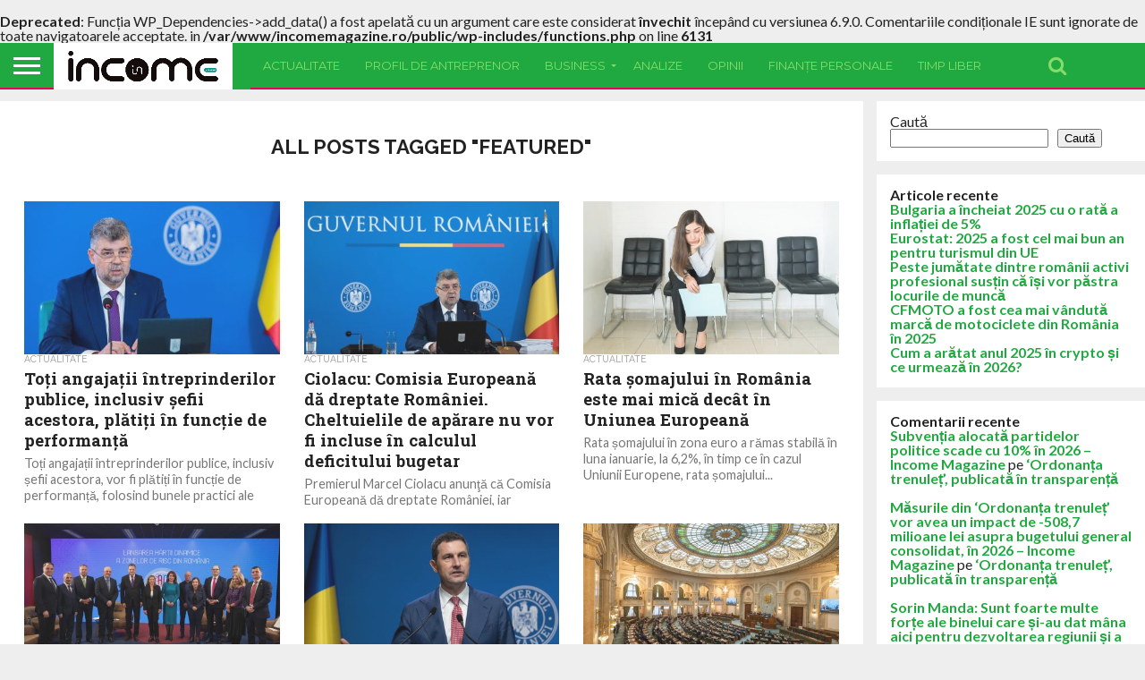

--- FILE ---
content_type: text/html; charset=UTF-8
request_url: https://incomemagazine.ro/tag/featured/page/23/
body_size: 19298
content:
<!DOCTYPE html>
<html lang="ro-RO">
<head>
<meta charset="UTF-8" >
<meta name="viewport" id="viewport" content="width=device-width, initial-scale=1.0, maximum-scale=1.0, minimum-scale=1.0, user-scalable=no" />


<link rel="alternate" type="application/rss+xml" title="RSS 2.0" href="https://incomemagazine.ro/feed/" />
<link rel="alternate" type="text/xml" title="RSS .92" href="https://incomemagazine.ro/feed/rss/" />
<link rel="alternate" type="application/atom+xml" title="Atom 0.3" href="https://incomemagazine.ro/feed/atom/" />
<link rel="pingback" href="https://incomemagazine.ro/xmlrpc.php" />

<meta property="og:image" content="https://incomemagazine.ro/wp-content/uploads/2023/06/premier-ciolacu-1000x600.jpeg" />
<meta name="twitter:image" content="https://incomemagazine.ro/wp-content/uploads/2023/06/premier-ciolacu-1000x600.jpeg" />

<meta property="og:description" content="Revistă de business!" />




<title>featured &#8211; Pagina 23 &#8211; Income Magazine</title>
<br />
<b>Deprecated</b>:  Funcția WP_Dependencies-&gt;add_data() a fost apelată cu un argument care este considerat <strong>învechit</strong> începând cu versiunea 6.9.0. Comentariile condiționale IE sunt ignorate de toate navigatoarele acceptate. in <b>/var/www/incomemagazine.ro/public/wp-includes/functions.php</b> on line <b>6131</b><br />
<meta name='robots' content='max-image-preview:large' />
<link rel='dns-prefetch' href='//netdna.bootstrapcdn.com' />
<link rel='dns-prefetch' href='//fonts.googleapis.com' />
<link rel="alternate" type="application/rss+xml" title="Income Magazine &raquo; Flux" href="https://incomemagazine.ro/feed/" />
<link rel="alternate" type="application/rss+xml" title="Income Magazine &raquo; Flux comentarii" href="https://incomemagazine.ro/comments/feed/" />
<link rel="alternate" type="application/rss+xml" title="Income Magazine &raquo; Flux etichetă featured" href="https://incomemagazine.ro/tag/featured/feed/" />
<style id='wp-img-auto-sizes-contain-inline-css' type='text/css'>
img:is([sizes=auto i],[sizes^="auto," i]){contain-intrinsic-size:3000px 1500px}
/*# sourceURL=wp-img-auto-sizes-contain-inline-css */
</style>
<style id='wp-emoji-styles-inline-css' type='text/css'>

	img.wp-smiley, img.emoji {
		display: inline !important;
		border: none !important;
		box-shadow: none !important;
		height: 1em !important;
		width: 1em !important;
		margin: 0 0.07em !important;
		vertical-align: -0.1em !important;
		background: none !important;
		padding: 0 !important;
	}
/*# sourceURL=wp-emoji-styles-inline-css */
</style>
<style id='wp-block-library-inline-css' type='text/css'>
:root{--wp-block-synced-color:#7a00df;--wp-block-synced-color--rgb:122,0,223;--wp-bound-block-color:var(--wp-block-synced-color);--wp-editor-canvas-background:#ddd;--wp-admin-theme-color:#007cba;--wp-admin-theme-color--rgb:0,124,186;--wp-admin-theme-color-darker-10:#006ba1;--wp-admin-theme-color-darker-10--rgb:0,107,160.5;--wp-admin-theme-color-darker-20:#005a87;--wp-admin-theme-color-darker-20--rgb:0,90,135;--wp-admin-border-width-focus:2px}@media (min-resolution:192dpi){:root{--wp-admin-border-width-focus:1.5px}}.wp-element-button{cursor:pointer}:root .has-very-light-gray-background-color{background-color:#eee}:root .has-very-dark-gray-background-color{background-color:#313131}:root .has-very-light-gray-color{color:#eee}:root .has-very-dark-gray-color{color:#313131}:root .has-vivid-green-cyan-to-vivid-cyan-blue-gradient-background{background:linear-gradient(135deg,#00d084,#0693e3)}:root .has-purple-crush-gradient-background{background:linear-gradient(135deg,#34e2e4,#4721fb 50%,#ab1dfe)}:root .has-hazy-dawn-gradient-background{background:linear-gradient(135deg,#faaca8,#dad0ec)}:root .has-subdued-olive-gradient-background{background:linear-gradient(135deg,#fafae1,#67a671)}:root .has-atomic-cream-gradient-background{background:linear-gradient(135deg,#fdd79a,#004a59)}:root .has-nightshade-gradient-background{background:linear-gradient(135deg,#330968,#31cdcf)}:root .has-midnight-gradient-background{background:linear-gradient(135deg,#020381,#2874fc)}:root{--wp--preset--font-size--normal:16px;--wp--preset--font-size--huge:42px}.has-regular-font-size{font-size:1em}.has-larger-font-size{font-size:2.625em}.has-normal-font-size{font-size:var(--wp--preset--font-size--normal)}.has-huge-font-size{font-size:var(--wp--preset--font-size--huge)}.has-text-align-center{text-align:center}.has-text-align-left{text-align:left}.has-text-align-right{text-align:right}.has-fit-text{white-space:nowrap!important}#end-resizable-editor-section{display:none}.aligncenter{clear:both}.items-justified-left{justify-content:flex-start}.items-justified-center{justify-content:center}.items-justified-right{justify-content:flex-end}.items-justified-space-between{justify-content:space-between}.screen-reader-text{border:0;clip-path:inset(50%);height:1px;margin:-1px;overflow:hidden;padding:0;position:absolute;width:1px;word-wrap:normal!important}.screen-reader-text:focus{background-color:#ddd;clip-path:none;color:#444;display:block;font-size:1em;height:auto;left:5px;line-height:normal;padding:15px 23px 14px;text-decoration:none;top:5px;width:auto;z-index:100000}html :where(.has-border-color){border-style:solid}html :where([style*=border-top-color]){border-top-style:solid}html :where([style*=border-right-color]){border-right-style:solid}html :where([style*=border-bottom-color]){border-bottom-style:solid}html :where([style*=border-left-color]){border-left-style:solid}html :where([style*=border-width]){border-style:solid}html :where([style*=border-top-width]){border-top-style:solid}html :where([style*=border-right-width]){border-right-style:solid}html :where([style*=border-bottom-width]){border-bottom-style:solid}html :where([style*=border-left-width]){border-left-style:solid}html :where(img[class*=wp-image-]){height:auto;max-width:100%}:where(figure){margin:0 0 1em}html :where(.is-position-sticky){--wp-admin--admin-bar--position-offset:var(--wp-admin--admin-bar--height,0px)}@media screen and (max-width:600px){html :where(.is-position-sticky){--wp-admin--admin-bar--position-offset:0px}}

/*# sourceURL=wp-block-library-inline-css */
</style><style id='wp-block-heading-inline-css' type='text/css'>
h1:where(.wp-block-heading).has-background,h2:where(.wp-block-heading).has-background,h3:where(.wp-block-heading).has-background,h4:where(.wp-block-heading).has-background,h5:where(.wp-block-heading).has-background,h6:where(.wp-block-heading).has-background{padding:1.25em 2.375em}h1.has-text-align-left[style*=writing-mode]:where([style*=vertical-lr]),h1.has-text-align-right[style*=writing-mode]:where([style*=vertical-rl]),h2.has-text-align-left[style*=writing-mode]:where([style*=vertical-lr]),h2.has-text-align-right[style*=writing-mode]:where([style*=vertical-rl]),h3.has-text-align-left[style*=writing-mode]:where([style*=vertical-lr]),h3.has-text-align-right[style*=writing-mode]:where([style*=vertical-rl]),h4.has-text-align-left[style*=writing-mode]:where([style*=vertical-lr]),h4.has-text-align-right[style*=writing-mode]:where([style*=vertical-rl]),h5.has-text-align-left[style*=writing-mode]:where([style*=vertical-lr]),h5.has-text-align-right[style*=writing-mode]:where([style*=vertical-rl]),h6.has-text-align-left[style*=writing-mode]:where([style*=vertical-lr]),h6.has-text-align-right[style*=writing-mode]:where([style*=vertical-rl]){rotate:180deg}
/*# sourceURL=https://incomemagazine.ro/wp-includes/blocks/heading/style.min.css */
</style>
<style id='wp-block-latest-comments-inline-css' type='text/css'>
ol.wp-block-latest-comments{box-sizing:border-box;margin-left:0}:where(.wp-block-latest-comments:not([style*=line-height] .wp-block-latest-comments__comment)){line-height:1.1}:where(.wp-block-latest-comments:not([style*=line-height] .wp-block-latest-comments__comment-excerpt p)){line-height:1.8}.has-dates :where(.wp-block-latest-comments:not([style*=line-height])),.has-excerpts :where(.wp-block-latest-comments:not([style*=line-height])){line-height:1.5}.wp-block-latest-comments .wp-block-latest-comments{padding-left:0}.wp-block-latest-comments__comment{list-style:none;margin-bottom:1em}.has-avatars .wp-block-latest-comments__comment{list-style:none;min-height:2.25em}.has-avatars .wp-block-latest-comments__comment .wp-block-latest-comments__comment-excerpt,.has-avatars .wp-block-latest-comments__comment .wp-block-latest-comments__comment-meta{margin-left:3.25em}.wp-block-latest-comments__comment-excerpt p{font-size:.875em;margin:.36em 0 1.4em}.wp-block-latest-comments__comment-date{display:block;font-size:.75em}.wp-block-latest-comments .avatar,.wp-block-latest-comments__comment-avatar{border-radius:1.5em;display:block;float:left;height:2.5em;margin-right:.75em;width:2.5em}.wp-block-latest-comments[class*=-font-size] a,.wp-block-latest-comments[style*=font-size] a{font-size:inherit}
/*# sourceURL=https://incomemagazine.ro/wp-includes/blocks/latest-comments/style.min.css */
</style>
<style id='wp-block-latest-posts-inline-css' type='text/css'>
.wp-block-latest-posts{box-sizing:border-box}.wp-block-latest-posts.alignleft{margin-right:2em}.wp-block-latest-posts.alignright{margin-left:2em}.wp-block-latest-posts.wp-block-latest-posts__list{list-style:none}.wp-block-latest-posts.wp-block-latest-posts__list li{clear:both;overflow-wrap:break-word}.wp-block-latest-posts.is-grid{display:flex;flex-wrap:wrap}.wp-block-latest-posts.is-grid li{margin:0 1.25em 1.25em 0;width:100%}@media (min-width:600px){.wp-block-latest-posts.columns-2 li{width:calc(50% - .625em)}.wp-block-latest-posts.columns-2 li:nth-child(2n){margin-right:0}.wp-block-latest-posts.columns-3 li{width:calc(33.33333% - .83333em)}.wp-block-latest-posts.columns-3 li:nth-child(3n){margin-right:0}.wp-block-latest-posts.columns-4 li{width:calc(25% - .9375em)}.wp-block-latest-posts.columns-4 li:nth-child(4n){margin-right:0}.wp-block-latest-posts.columns-5 li{width:calc(20% - 1em)}.wp-block-latest-posts.columns-5 li:nth-child(5n){margin-right:0}.wp-block-latest-posts.columns-6 li{width:calc(16.66667% - 1.04167em)}.wp-block-latest-posts.columns-6 li:nth-child(6n){margin-right:0}}:root :where(.wp-block-latest-posts.is-grid){padding:0}:root :where(.wp-block-latest-posts.wp-block-latest-posts__list){padding-left:0}.wp-block-latest-posts__post-author,.wp-block-latest-posts__post-date{display:block;font-size:.8125em}.wp-block-latest-posts__post-excerpt,.wp-block-latest-posts__post-full-content{margin-bottom:1em;margin-top:.5em}.wp-block-latest-posts__featured-image a{display:inline-block}.wp-block-latest-posts__featured-image img{height:auto;max-width:100%;width:auto}.wp-block-latest-posts__featured-image.alignleft{float:left;margin-right:1em}.wp-block-latest-posts__featured-image.alignright{float:right;margin-left:1em}.wp-block-latest-posts__featured-image.aligncenter{margin-bottom:1em;text-align:center}
/*# sourceURL=https://incomemagazine.ro/wp-includes/blocks/latest-posts/style.min.css */
</style>
<style id='wp-block-list-inline-css' type='text/css'>
ol,ul{box-sizing:border-box}:root :where(.wp-block-list.has-background){padding:1.25em 2.375em}
/*# sourceURL=https://incomemagazine.ro/wp-includes/blocks/list/style.min.css */
</style>
<style id='wp-block-search-inline-css' type='text/css'>
.wp-block-search__button{margin-left:10px;word-break:normal}.wp-block-search__button.has-icon{line-height:0}.wp-block-search__button svg{height:1.25em;min-height:24px;min-width:24px;width:1.25em;fill:currentColor;vertical-align:text-bottom}:where(.wp-block-search__button){border:1px solid #ccc;padding:6px 10px}.wp-block-search__inside-wrapper{display:flex;flex:auto;flex-wrap:nowrap;max-width:100%}.wp-block-search__label{width:100%}.wp-block-search.wp-block-search__button-only .wp-block-search__button{box-sizing:border-box;display:flex;flex-shrink:0;justify-content:center;margin-left:0;max-width:100%}.wp-block-search.wp-block-search__button-only .wp-block-search__inside-wrapper{min-width:0!important;transition-property:width}.wp-block-search.wp-block-search__button-only .wp-block-search__input{flex-basis:100%;transition-duration:.3s}.wp-block-search.wp-block-search__button-only.wp-block-search__searchfield-hidden,.wp-block-search.wp-block-search__button-only.wp-block-search__searchfield-hidden .wp-block-search__inside-wrapper{overflow:hidden}.wp-block-search.wp-block-search__button-only.wp-block-search__searchfield-hidden .wp-block-search__input{border-left-width:0!important;border-right-width:0!important;flex-basis:0;flex-grow:0;margin:0;min-width:0!important;padding-left:0!important;padding-right:0!important;width:0!important}:where(.wp-block-search__input){appearance:none;border:1px solid #949494;flex-grow:1;font-family:inherit;font-size:inherit;font-style:inherit;font-weight:inherit;letter-spacing:inherit;line-height:inherit;margin-left:0;margin-right:0;min-width:3rem;padding:8px;text-decoration:unset!important;text-transform:inherit}:where(.wp-block-search__button-inside .wp-block-search__inside-wrapper){background-color:#fff;border:1px solid #949494;box-sizing:border-box;padding:4px}:where(.wp-block-search__button-inside .wp-block-search__inside-wrapper) .wp-block-search__input{border:none;border-radius:0;padding:0 4px}:where(.wp-block-search__button-inside .wp-block-search__inside-wrapper) .wp-block-search__input:focus{outline:none}:where(.wp-block-search__button-inside .wp-block-search__inside-wrapper) :where(.wp-block-search__button){padding:4px 8px}.wp-block-search.aligncenter .wp-block-search__inside-wrapper{margin:auto}.wp-block[data-align=right] .wp-block-search.wp-block-search__button-only .wp-block-search__inside-wrapper{float:right}
/*# sourceURL=https://incomemagazine.ro/wp-includes/blocks/search/style.min.css */
</style>
<style id='wp-block-group-inline-css' type='text/css'>
.wp-block-group{box-sizing:border-box}:where(.wp-block-group.wp-block-group-is-layout-constrained){position:relative}
/*# sourceURL=https://incomemagazine.ro/wp-includes/blocks/group/style.min.css */
</style>
<style id='global-styles-inline-css' type='text/css'>
:root{--wp--preset--aspect-ratio--square: 1;--wp--preset--aspect-ratio--4-3: 4/3;--wp--preset--aspect-ratio--3-4: 3/4;--wp--preset--aspect-ratio--3-2: 3/2;--wp--preset--aspect-ratio--2-3: 2/3;--wp--preset--aspect-ratio--16-9: 16/9;--wp--preset--aspect-ratio--9-16: 9/16;--wp--preset--color--black: #000000;--wp--preset--color--cyan-bluish-gray: #abb8c3;--wp--preset--color--white: #ffffff;--wp--preset--color--pale-pink: #f78da7;--wp--preset--color--vivid-red: #cf2e2e;--wp--preset--color--luminous-vivid-orange: #ff6900;--wp--preset--color--luminous-vivid-amber: #fcb900;--wp--preset--color--light-green-cyan: #7bdcb5;--wp--preset--color--vivid-green-cyan: #00d084;--wp--preset--color--pale-cyan-blue: #8ed1fc;--wp--preset--color--vivid-cyan-blue: #0693e3;--wp--preset--color--vivid-purple: #9b51e0;--wp--preset--gradient--vivid-cyan-blue-to-vivid-purple: linear-gradient(135deg,rgb(6,147,227) 0%,rgb(155,81,224) 100%);--wp--preset--gradient--light-green-cyan-to-vivid-green-cyan: linear-gradient(135deg,rgb(122,220,180) 0%,rgb(0,208,130) 100%);--wp--preset--gradient--luminous-vivid-amber-to-luminous-vivid-orange: linear-gradient(135deg,rgb(252,185,0) 0%,rgb(255,105,0) 100%);--wp--preset--gradient--luminous-vivid-orange-to-vivid-red: linear-gradient(135deg,rgb(255,105,0) 0%,rgb(207,46,46) 100%);--wp--preset--gradient--very-light-gray-to-cyan-bluish-gray: linear-gradient(135deg,rgb(238,238,238) 0%,rgb(169,184,195) 100%);--wp--preset--gradient--cool-to-warm-spectrum: linear-gradient(135deg,rgb(74,234,220) 0%,rgb(151,120,209) 20%,rgb(207,42,186) 40%,rgb(238,44,130) 60%,rgb(251,105,98) 80%,rgb(254,248,76) 100%);--wp--preset--gradient--blush-light-purple: linear-gradient(135deg,rgb(255,206,236) 0%,rgb(152,150,240) 100%);--wp--preset--gradient--blush-bordeaux: linear-gradient(135deg,rgb(254,205,165) 0%,rgb(254,45,45) 50%,rgb(107,0,62) 100%);--wp--preset--gradient--luminous-dusk: linear-gradient(135deg,rgb(255,203,112) 0%,rgb(199,81,192) 50%,rgb(65,88,208) 100%);--wp--preset--gradient--pale-ocean: linear-gradient(135deg,rgb(255,245,203) 0%,rgb(182,227,212) 50%,rgb(51,167,181) 100%);--wp--preset--gradient--electric-grass: linear-gradient(135deg,rgb(202,248,128) 0%,rgb(113,206,126) 100%);--wp--preset--gradient--midnight: linear-gradient(135deg,rgb(2,3,129) 0%,rgb(40,116,252) 100%);--wp--preset--font-size--small: 13px;--wp--preset--font-size--medium: 20px;--wp--preset--font-size--large: 36px;--wp--preset--font-size--x-large: 42px;--wp--preset--spacing--20: 0.44rem;--wp--preset--spacing--30: 0.67rem;--wp--preset--spacing--40: 1rem;--wp--preset--spacing--50: 1.5rem;--wp--preset--spacing--60: 2.25rem;--wp--preset--spacing--70: 3.38rem;--wp--preset--spacing--80: 5.06rem;--wp--preset--shadow--natural: 6px 6px 9px rgba(0, 0, 0, 0.2);--wp--preset--shadow--deep: 12px 12px 50px rgba(0, 0, 0, 0.4);--wp--preset--shadow--sharp: 6px 6px 0px rgba(0, 0, 0, 0.2);--wp--preset--shadow--outlined: 6px 6px 0px -3px rgb(255, 255, 255), 6px 6px rgb(0, 0, 0);--wp--preset--shadow--crisp: 6px 6px 0px rgb(0, 0, 0);}:where(.is-layout-flex){gap: 0.5em;}:where(.is-layout-grid){gap: 0.5em;}body .is-layout-flex{display: flex;}.is-layout-flex{flex-wrap: wrap;align-items: center;}.is-layout-flex > :is(*, div){margin: 0;}body .is-layout-grid{display: grid;}.is-layout-grid > :is(*, div){margin: 0;}:where(.wp-block-columns.is-layout-flex){gap: 2em;}:where(.wp-block-columns.is-layout-grid){gap: 2em;}:where(.wp-block-post-template.is-layout-flex){gap: 1.25em;}:where(.wp-block-post-template.is-layout-grid){gap: 1.25em;}.has-black-color{color: var(--wp--preset--color--black) !important;}.has-cyan-bluish-gray-color{color: var(--wp--preset--color--cyan-bluish-gray) !important;}.has-white-color{color: var(--wp--preset--color--white) !important;}.has-pale-pink-color{color: var(--wp--preset--color--pale-pink) !important;}.has-vivid-red-color{color: var(--wp--preset--color--vivid-red) !important;}.has-luminous-vivid-orange-color{color: var(--wp--preset--color--luminous-vivid-orange) !important;}.has-luminous-vivid-amber-color{color: var(--wp--preset--color--luminous-vivid-amber) !important;}.has-light-green-cyan-color{color: var(--wp--preset--color--light-green-cyan) !important;}.has-vivid-green-cyan-color{color: var(--wp--preset--color--vivid-green-cyan) !important;}.has-pale-cyan-blue-color{color: var(--wp--preset--color--pale-cyan-blue) !important;}.has-vivid-cyan-blue-color{color: var(--wp--preset--color--vivid-cyan-blue) !important;}.has-vivid-purple-color{color: var(--wp--preset--color--vivid-purple) !important;}.has-black-background-color{background-color: var(--wp--preset--color--black) !important;}.has-cyan-bluish-gray-background-color{background-color: var(--wp--preset--color--cyan-bluish-gray) !important;}.has-white-background-color{background-color: var(--wp--preset--color--white) !important;}.has-pale-pink-background-color{background-color: var(--wp--preset--color--pale-pink) !important;}.has-vivid-red-background-color{background-color: var(--wp--preset--color--vivid-red) !important;}.has-luminous-vivid-orange-background-color{background-color: var(--wp--preset--color--luminous-vivid-orange) !important;}.has-luminous-vivid-amber-background-color{background-color: var(--wp--preset--color--luminous-vivid-amber) !important;}.has-light-green-cyan-background-color{background-color: var(--wp--preset--color--light-green-cyan) !important;}.has-vivid-green-cyan-background-color{background-color: var(--wp--preset--color--vivid-green-cyan) !important;}.has-pale-cyan-blue-background-color{background-color: var(--wp--preset--color--pale-cyan-blue) !important;}.has-vivid-cyan-blue-background-color{background-color: var(--wp--preset--color--vivid-cyan-blue) !important;}.has-vivid-purple-background-color{background-color: var(--wp--preset--color--vivid-purple) !important;}.has-black-border-color{border-color: var(--wp--preset--color--black) !important;}.has-cyan-bluish-gray-border-color{border-color: var(--wp--preset--color--cyan-bluish-gray) !important;}.has-white-border-color{border-color: var(--wp--preset--color--white) !important;}.has-pale-pink-border-color{border-color: var(--wp--preset--color--pale-pink) !important;}.has-vivid-red-border-color{border-color: var(--wp--preset--color--vivid-red) !important;}.has-luminous-vivid-orange-border-color{border-color: var(--wp--preset--color--luminous-vivid-orange) !important;}.has-luminous-vivid-amber-border-color{border-color: var(--wp--preset--color--luminous-vivid-amber) !important;}.has-light-green-cyan-border-color{border-color: var(--wp--preset--color--light-green-cyan) !important;}.has-vivid-green-cyan-border-color{border-color: var(--wp--preset--color--vivid-green-cyan) !important;}.has-pale-cyan-blue-border-color{border-color: var(--wp--preset--color--pale-cyan-blue) !important;}.has-vivid-cyan-blue-border-color{border-color: var(--wp--preset--color--vivid-cyan-blue) !important;}.has-vivid-purple-border-color{border-color: var(--wp--preset--color--vivid-purple) !important;}.has-vivid-cyan-blue-to-vivid-purple-gradient-background{background: var(--wp--preset--gradient--vivid-cyan-blue-to-vivid-purple) !important;}.has-light-green-cyan-to-vivid-green-cyan-gradient-background{background: var(--wp--preset--gradient--light-green-cyan-to-vivid-green-cyan) !important;}.has-luminous-vivid-amber-to-luminous-vivid-orange-gradient-background{background: var(--wp--preset--gradient--luminous-vivid-amber-to-luminous-vivid-orange) !important;}.has-luminous-vivid-orange-to-vivid-red-gradient-background{background: var(--wp--preset--gradient--luminous-vivid-orange-to-vivid-red) !important;}.has-very-light-gray-to-cyan-bluish-gray-gradient-background{background: var(--wp--preset--gradient--very-light-gray-to-cyan-bluish-gray) !important;}.has-cool-to-warm-spectrum-gradient-background{background: var(--wp--preset--gradient--cool-to-warm-spectrum) !important;}.has-blush-light-purple-gradient-background{background: var(--wp--preset--gradient--blush-light-purple) !important;}.has-blush-bordeaux-gradient-background{background: var(--wp--preset--gradient--blush-bordeaux) !important;}.has-luminous-dusk-gradient-background{background: var(--wp--preset--gradient--luminous-dusk) !important;}.has-pale-ocean-gradient-background{background: var(--wp--preset--gradient--pale-ocean) !important;}.has-electric-grass-gradient-background{background: var(--wp--preset--gradient--electric-grass) !important;}.has-midnight-gradient-background{background: var(--wp--preset--gradient--midnight) !important;}.has-small-font-size{font-size: var(--wp--preset--font-size--small) !important;}.has-medium-font-size{font-size: var(--wp--preset--font-size--medium) !important;}.has-large-font-size{font-size: var(--wp--preset--font-size--large) !important;}.has-x-large-font-size{font-size: var(--wp--preset--font-size--x-large) !important;}
/*# sourceURL=global-styles-inline-css */
</style>

<style id='classic-theme-styles-inline-css' type='text/css'>
/*! This file is auto-generated */
.wp-block-button__link{color:#fff;background-color:#32373c;border-radius:9999px;box-shadow:none;text-decoration:none;padding:calc(.667em + 2px) calc(1.333em + 2px);font-size:1.125em}.wp-block-file__button{background:#32373c;color:#fff;text-decoration:none}
/*# sourceURL=/wp-includes/css/classic-themes.min.css */
</style>
<link rel='stylesheet' id='mvp-score-style-css' href='https://incomemagazine.ro/wp-content/plugins/mvp-scoreboard/css/score-style.css?ver=6.9' type='text/css' media='all' />
<link rel='stylesheet' id='mvp-reset-css' href='https://incomemagazine.ro/wp-content/themes/flex-mag/css/reset.css?ver=6.9' type='text/css' media='all' />
<link rel='stylesheet' id='mvp-fontawesome-css' href='//netdna.bootstrapcdn.com/font-awesome/4.7.0/css/font-awesome.css?ver=6.9' type='text/css' media='all' />
<link rel='stylesheet' id='mvp-style-css' href='https://incomemagazine.ro/wp-content/themes/flex-mag/style.css?ver=6.9' type='text/css' media='all' />
<link crossorigin="anonymous" rel='stylesheet' id='mvp-fonts-css' href='//fonts.googleapis.com/css?family=Oswald%3A400%2C700%7CLato%3A400%2C700%7CWork+Sans%3A900%7CMontserrat%3A400%2C700%7COpen+Sans%3A800%7CPlayfair+Display%3A400%2C700%2C900%7CQuicksand%7CRaleway%3A200%2C400%2C700%7CRoboto+Slab%3A400%2C700%7CWork+Sans%3A100%2C200%2C300%2C400%2C500%2C600%2C700%2C800%2C900%7CMontserrat%3A100%2C200%2C300%2C400%2C500%2C600%2C700%2C800%2C900%7CWork+Sans%3A100%2C200%2C300%2C400%2C500%2C600%2C700%2C800%2C900%7CLato%3A100%2C200%2C300%2C400%2C500%2C600%2C700%2C800%2C900%7CMontserrat%3A100%2C200%2C300%2C400%2C500%2C600%2C700%2C800%2C900%26subset%3Dlatin%2Clatin-ext%2Ccyrillic%2Ccyrillic-ext%2Cgreek-ext%2Cgreek%2Cvietnamese' type='text/css' media='all' />
<link rel='stylesheet' id='mvp-style-tech-css' href='https://incomemagazine.ro/wp-content/themes/flex-mag/css/style-tech.css?ver=6.9' type='text/css' media='all' />
<link rel='stylesheet' id='mvp-media-queries-css' href='https://incomemagazine.ro/wp-content/themes/flex-mag/css/media-queries.css?ver=6.9' type='text/css' media='all' />
<script type="text/javascript" src="https://incomemagazine.ro/wp-includes/js/jquery/jquery.min.js?ver=3.7.1" id="jquery-core-js"></script>
<script type="text/javascript" src="https://incomemagazine.ro/wp-includes/js/jquery/jquery-migrate.min.js?ver=3.4.1" id="jquery-migrate-js"></script>
<link rel="https://api.w.org/" href="https://incomemagazine.ro/wp-json/" /><link rel="alternate" title="JSON" type="application/json" href="https://incomemagazine.ro/wp-json/wp/v2/tags/339" /><link rel="EditURI" type="application/rsd+xml" title="RSD" href="https://incomemagazine.ro/xmlrpc.php?rsd" />
<meta name="generator" content="WordPress 6.9" />

<style type='text/css'>

#wallpaper {
	background: url() no-repeat 50% 0;
	}
body,
.blog-widget-text p,
.feat-widget-text p,
.post-info-right,
span.post-excerpt,
span.feat-caption,
span.soc-count-text,
#content-main p,
#commentspopup .comments-pop,
.archive-list-text p,
.author-box-bot p,
#post-404 p,
.foot-widget,
#home-feat-text p,
.feat-top2-left-text p,
.feat-wide1-text p,
.feat-wide4-text p,
#content-main table,
.foot-copy p,
.video-main-text p {
	font-family: 'Lato', sans-serif;
	}

a,
a:visited,
.post-info-name a {
	color: #eb0254;
	}

a:hover {
	color: #999999;
	}

.fly-but-wrap,
span.feat-cat,
span.post-head-cat,
.prev-next-text a,
.prev-next-text a:visited,
.prev-next-text a:hover {
	background: #eb0254;
	}

.fly-but-wrap {
	background: #eb0254;
	}

.fly-but-wrap span {
	background: #ffffff;
	}

.woocommerce .star-rating span:before {
	color: #eb0254;
	}

.woocommerce .widget_price_filter .ui-slider .ui-slider-range,
.woocommerce .widget_price_filter .ui-slider .ui-slider-handle {
	background-color: #eb0254;
	}

.woocommerce span.onsale,
.woocommerce #respond input#submit.alt,
.woocommerce a.button.alt,
.woocommerce button.button.alt,
.woocommerce input.button.alt,
.woocommerce #respond input#submit.alt:hover,
.woocommerce a.button.alt:hover,
.woocommerce button.button.alt:hover,
.woocommerce input.button.alt:hover {
	background-color: #eb0254;
	}

span.post-header {
	border-top: 4px solid #eb0254;
	}

#main-nav-wrap,
nav.main-menu-wrap,
.nav-logo,
.nav-right-wrap,
.nav-menu-out,
.nav-logo-out,
#head-main-top {
	-webkit-backface-visibility: hidden;
	background: #eb0254;
	}

nav.main-menu-wrap ul li a,
.nav-menu-out:hover ul li:hover a,
.nav-menu-out:hover span.nav-search-but:hover i,
.nav-menu-out:hover span.nav-soc-but:hover i,
span.nav-search-but i,
span.nav-soc-but i {
	color: #ffffff;
	}

.nav-menu-out:hover li.menu-item-has-children:hover a:after,
nav.main-menu-wrap ul li.menu-item-has-children a:after {
	border-color: #ffffff transparent transparent transparent;
	}

.nav-menu-out:hover ul li a,
.nav-menu-out:hover span.nav-search-but i,
.nav-menu-out:hover span.nav-soc-but i {
	color: #fdacc8;
	}

.nav-menu-out:hover li.menu-item-has-children a:after {
	border-color: #fdacc8 transparent transparent transparent;
	}

.nav-menu-out:hover ul li ul.mega-list li a,
.side-list-text p,
.row-widget-text p,
.blog-widget-text h2,
.feat-widget-text h2,
.archive-list-text h2,
h2.author-list-head a,
.mvp-related-text a {
	color: #222222;
	}

ul.mega-list li:hover a,
ul.side-list li:hover .side-list-text p,
ul.row-widget-list li:hover .row-widget-text p,
ul.blog-widget-list li:hover .blog-widget-text h2,
.feat-widget-wrap:hover .feat-widget-text h2,
ul.archive-list li:hover .archive-list-text h2,
ul.archive-col-list li:hover .archive-list-text h2,
h2.author-list-head a:hover,
.mvp-related-posts ul li:hover .mvp-related-text a {
	color: #999999 !important;
	}

span.more-posts-text,
a.inf-more-but,
#comments-button a,
#comments-button span.comment-but-text {
	border: 1px solid #eb0254;
	}

span.more-posts-text,
a.inf-more-but,
#comments-button a,
#comments-button span.comment-but-text {
	color: #eb0254 !important;
	}

#comments-button a:hover,
#comments-button span.comment-but-text:hover,
a.inf-more-but:hover,
span.more-posts-text:hover {
	background: #eb0254;
	}

nav.main-menu-wrap ul li a,
ul.col-tabs li a,
nav.fly-nav-menu ul li a,
.foot-menu .menu li a {
	font-family: 'Montserrat', sans-serif;
	}

.feat-top2-right-text h2,
.side-list-text p,
.side-full-text p,
.row-widget-text p,
.feat-widget-text h2,
.blog-widget-text h2,
.prev-next-text a,
.prev-next-text a:visited,
.prev-next-text a:hover,
span.post-header,
.archive-list-text h2,
#woo-content h1.page-title,
.woocommerce div.product .product_title,
.woocommerce ul.products li.product h3,
.video-main-text h2,
.mvp-related-text a {
	font-family: 'Montserrat', sans-serif;
	}

.feat-wide-sub-text h2,
#home-feat-text h2,
.feat-top2-left-text h2,
.feat-wide1-text h2,
.feat-wide4-text h2,
.feat-wide5-text h2,
h1.post-title,
#content-main h1.post-title,
#post-404 h1,
h1.post-title-wide,
#content-main blockquote p,
#commentspopup #content-main h1 {
	font-family: 'Work Sans', sans-serif;
	}

h3.home-feat-title,
h3.side-list-title,
#infscr-loading,
.score-nav-menu select,
h1.cat-head,
h1.arch-head,
h2.author-list-head,
h3.foot-head,
.woocommerce ul.product_list_widget span.product-title,
.woocommerce ul.product_list_widget li a,
.woocommerce #reviews #comments ol.commentlist li .comment-text p.meta,
.woocommerce .related h2,
.woocommerce div.product .woocommerce-tabs .panel h2,
.woocommerce div.product .product_title,
#content-main h1,
#content-main h2,
#content-main h3,
#content-main h4,
#content-main h5,
#content-main h6 {
	font-family: 'Work Sans', sans-serif;
	}

</style>
	
<style type="text/css">


.post-cont-out,
.post-cont-in {
	margin-right: 0;
	}





#fly-wrap {
	background: #fff;
	}
ul.fly-bottom-soc li {
	border-top: 1px solid #666;
	}
nav.fly-nav-menu ul li {
	border-top: 1px solid #ddd;
	}
nav.fly-nav-menu ul li a {
	color: #555;
	}
nav.fly-nav-menu ul li a:hover {
	color: #bbb;
	}
nav.fly-nav-menu ul li ul.sub-menu {
	border-top: 1px solid #ddd;
	}



	
	.feat-info-views {
		display: none;
	}

</style>

<style type="text/css" id="custom-background-css">
body.custom-background { background-color: #eeeeee; }
</style>
	<!-- There is no amphtml version available for this URL. --><link rel="icon" href="https://incomemagazine.ro/wp-content/uploads/2023/03/cropped-income-magazine-1-32x32.jpg" sizes="32x32" />
<link rel="icon" href="https://incomemagazine.ro/wp-content/uploads/2023/03/cropped-income-magazine-1-192x192.jpg" sizes="192x192" />
<link rel="apple-touch-icon" href="https://incomemagazine.ro/wp-content/uploads/2023/03/cropped-income-magazine-1-180x180.jpg" />
<meta name="msapplication-TileImage" content="https://incomemagazine.ro/wp-content/uploads/2023/03/cropped-income-magazine-1-270x270.jpg" />
		<style type="text/css" id="wp-custom-css">
			.post-feat-text {
  background: none;
}

.feat-widget-img {
  all: unset; /* resetează tot ce aplică tema */
  display: block !important;
  width: 100% !important;
  height: auto !important;
  overflow: visible !important;
  position: static !important;
  margin: 0 !important;
  padding: 0 !important;
}

.feat-widget-img img {
  width: 100% !important;
  height: auto !important;
  object-fit: contain !important;
  display: block !important;
}
.feat-widget-img img.mob-img {
  display: none !important;
}

#div-gpt-ad-1689675735763-0 {
  display: none; }

/* pentru poza din centru */
.archive-list-img {
    all: unset;
    /* resetează tot ce aplică tema */
    display: block !important;
    width: 100% !important;
    height: auto !important;
    overflow: visible !important;
    position: static !important;
    margin: 0 !important;
    padding: 0 !important;
}

.archive-list-img img {
    width: 100% !important;
    height: auto !important;
    object-fit: contain !important;
    display: block !important;
}

.archive-list-img img.mob-img {
    display: none !important;
}

/*.home-feat-img
.post-feat-img {
  max-height: none !important;
  height: auto !important;
  object-fit: contain;
}*/


#home-feat-wrap,
#post-feat-wrap {
  overflow: visible !important;
  max-height: none !important;
  height: auto !important;
  position: static !important;
}

#home-feat-img,
#post-feat-img {
  max-height: none !important;
  height: auto !important;
  object-fit: contain !important;
  width: 100% !important;
}

/* asta este pt gradientul din coloana centrala */
/* Elimină gradientul din fundalul textului de pe homepage */
#home-feat-text {
  background: none !important;
  background-image: none !important;
  background-color: transparent !important;
}		</style>
		
<!-- Google tag (gtag.js) -->
<script type="text/javascript" src="https://www.googletagmanager.com/gtag/js?id=G-TD093C1RBF"></script>
<script type="text/javascript">
    window.dataLayer = window.dataLayer || [];
    function gtag(){dataLayer.push(arguments);}
    gtag('js', new Date());

    gtag('config', 'G-TD093C1RBF');
</script>
<script async src="https://securepubads.g.doubleclick.net/tag/js/gpt.js"></script>
<script>
  window.googletag = window.googletag || {cmd: []};
  googletag.cmd.push(function() {
    googletag.defineSlot('/62727623/Incomemagazine.ro/Billboard', [970, 250], 'div-gpt-ad-1689675735763-0').addService(googletag.pubads());
    googletag.pubads().enableSingleRequest();
    googletag.enableServices();
  });
</script>
	
	
</head>

<body class="archive paged tag tag-featured tag-339 custom-background wp-embed-responsive paged-23 tag-paged-23 wp-theme-flex-mag">
	<div id="site" class="left relative">
		<div id="site-wrap" class="left relative">
						<div id="fly-wrap">
	<div class="fly-wrap-out">
		<div class="fly-side-wrap">
			<ul class="fly-bottom-soc left relative">
																																					<li class="rss-soc">
						<a href="https://incomemagazine.ro/feed/rss/" target="_blank">
						<i class="fa fa-rss fa-2"></i>
						</a>
					</li>
							</ul>
		</div><!--fly-side-wrap-->
		<div class="fly-wrap-in">
			<div id="fly-menu-wrap">
				<nav class="fly-nav-menu left relative">
					<div class="menu-main-menu-container"><ul id="menu-main-menu" class="menu"><li id="menu-item-1986" class="menu-item menu-item-type-taxonomy menu-item-object-category menu-item-1986"><a href="https://incomemagazine.ro/category/actualitate/">Actualitate</a></li>
<li id="menu-item-1963" class="menu-item menu-item-type-taxonomy menu-item-object-category menu-item-1963"><a href="https://incomemagazine.ro/category/profil-de-antreprenor/">Profil de antreprenor</a></li>
<li id="menu-item-1954" class="menu-item menu-item-type-taxonomy menu-item-object-category menu-item-has-children menu-item-1954"><a href="https://incomemagazine.ro/category/business/">Business</a>
<ul class="sub-menu">
	<li id="menu-item-1955" class="menu-item menu-item-type-taxonomy menu-item-object-category menu-item-1955"><a href="https://incomemagazine.ro/category/business/asigurari/">Asigurări</a></li>
	<li id="menu-item-1956" class="menu-item menu-item-type-taxonomy menu-item-object-category menu-item-1956"><a href="https://incomemagazine.ro/category/business/banci/">Bănci</a></li>
	<li id="menu-item-2098" class="menu-item menu-item-type-taxonomy menu-item-object-category menu-item-2098"><a href="https://incomemagazine.ro/category/business/consultanta/">Consultanță</a></li>
	<li id="menu-item-1957" class="menu-item menu-item-type-taxonomy menu-item-object-category menu-item-1957"><a href="https://incomemagazine.ro/category/business/energie/">Energie</a></li>
	<li id="menu-item-1958" class="menu-item menu-item-type-taxonomy menu-item-object-category menu-item-1958"><a href="https://incomemagazine.ro/category/business/tehnologie/">Tehnologie</a></li>
	<li id="menu-item-1959" class="menu-item menu-item-type-taxonomy menu-item-object-category menu-item-1959"><a href="https://incomemagazine.ro/category/business/transporturi/">Transporturi</a></li>
</ul>
</li>
<li id="menu-item-1953" class="menu-item menu-item-type-taxonomy menu-item-object-category menu-item-1953"><a href="https://incomemagazine.ro/category/analize/">Analize</a></li>
<li id="menu-item-1962" class="menu-item menu-item-type-taxonomy menu-item-object-category menu-item-1962"><a href="https://incomemagazine.ro/category/opinii/">Opinii</a></li>
<li id="menu-item-1961" class="menu-item menu-item-type-taxonomy menu-item-object-category menu-item-1961"><a href="https://incomemagazine.ro/category/finante-personale/">Finanțe personale</a></li>
<li id="menu-item-1964" class="menu-item menu-item-type-taxonomy menu-item-object-category menu-item-1964"><a href="https://incomemagazine.ro/category/timp-liber/">Timp liber</a></li>
</ul></div>				</nav>
			</div><!--fly-menu-wrap-->
		</div><!--fly-wrap-in-->
	</div><!--fly-wrap-out-->
</div><!--fly-wrap-->			<div id="head-main-wrap" class="left relative">
				<div id="head-main-top" class="left relative">
																																									</div><!--head-main-top-->
				<div id="main-nav-wrap">
					<div class="nav-out">
						<div class="nav-in">
							<div id="main-nav-cont" class="left" itemscope itemtype="http://schema.org/Organization">
								<div class="nav-logo-out">
									<div class="nav-left-wrap left relative">
										<div class="fly-but-wrap left relative">
											<span></span>
											<span></span>
											<span></span>
											<span></span>
										</div><!--fly-but-wrap-->
																					<div class="nav-logo left">
																									<a itemprop="url" href="https://incomemagazine.ro/"><img itemprop="logo" src="https://incomemagazine.ro/wp-content/uploads/2023/03/Logo_Income_final-1.jpg" alt="Income Magazine" data-rjs="2" /></a>
																																					<h2 class="mvp-logo-title">Income Magazine</h2>
																							</div><!--nav-logo-->
																			</div><!--nav-left-wrap-->
									<div class="nav-logo-in">
										<div class="nav-menu-out">
											<div class="nav-menu-in">
												<nav class="main-menu-wrap left">
													<div class="menu-main-menu-container"><ul id="menu-main-menu-1" class="menu"><li class="menu-item menu-item-type-taxonomy menu-item-object-category menu-item-1986"><a href="https://incomemagazine.ro/category/actualitate/">Actualitate</a></li>
<li class="menu-item menu-item-type-taxonomy menu-item-object-category menu-item-1963"><a href="https://incomemagazine.ro/category/profil-de-antreprenor/">Profil de antreprenor</a></li>
<li class="menu-item menu-item-type-taxonomy menu-item-object-category menu-item-has-children menu-item-1954"><a href="https://incomemagazine.ro/category/business/">Business</a>
<ul class="sub-menu">
	<li class="menu-item menu-item-type-taxonomy menu-item-object-category menu-item-1955"><a href="https://incomemagazine.ro/category/business/asigurari/">Asigurări</a></li>
	<li class="menu-item menu-item-type-taxonomy menu-item-object-category menu-item-1956"><a href="https://incomemagazine.ro/category/business/banci/">Bănci</a></li>
	<li class="menu-item menu-item-type-taxonomy menu-item-object-category menu-item-2098"><a href="https://incomemagazine.ro/category/business/consultanta/">Consultanță</a></li>
	<li class="menu-item menu-item-type-taxonomy menu-item-object-category menu-item-1957"><a href="https://incomemagazine.ro/category/business/energie/">Energie</a></li>
	<li class="menu-item menu-item-type-taxonomy menu-item-object-category menu-item-1958"><a href="https://incomemagazine.ro/category/business/tehnologie/">Tehnologie</a></li>
	<li class="menu-item menu-item-type-taxonomy menu-item-object-category menu-item-1959"><a href="https://incomemagazine.ro/category/business/transporturi/">Transporturi</a></li>
</ul>
</li>
<li class="menu-item menu-item-type-taxonomy menu-item-object-category menu-item-1953"><a href="https://incomemagazine.ro/category/analize/">Analize</a></li>
<li class="menu-item menu-item-type-taxonomy menu-item-object-category menu-item-1962"><a href="https://incomemagazine.ro/category/opinii/">Opinii</a></li>
<li class="menu-item menu-item-type-taxonomy menu-item-object-category menu-item-1961"><a href="https://incomemagazine.ro/category/finante-personale/">Finanțe personale</a></li>
<li class="menu-item menu-item-type-taxonomy menu-item-object-category menu-item-1964"><a href="https://incomemagazine.ro/category/timp-liber/">Timp liber</a></li>
</ul></div>												</nav>
											</div><!--nav-menu-in-->
											<div class="nav-right-wrap relative">
												<div class="nav-search-wrap left relative">
													<span class="nav-search-but left"><i class="fa fa-search fa-2"></i></span>
													<div class="search-fly-wrap">
														<form method="get" id="searchform" action="https://incomemagazine.ro/">
	<input type="text" name="s" id="s" value="Type search term and press enter" onfocus='if (this.value == "Type search term and press enter") { this.value = ""; }' onblur='if (this.value == "") { this.value = "Type search term and press enter"; }' />
	<input type="hidden" id="searchsubmit" value="Search" />
</form>													</div><!--search-fly-wrap-->
												</div><!--nav-search-wrap-->
																																			</div><!--nav-right-wrap-->
										</div><!--nav-menu-out-->
									</div><!--nav-logo-in-->
								</div><!--nav-logo-out-->
							</div><!--main-nav-cont-->
						</div><!--nav-in-->
					</div><!--nav-out-->
				</div><!--main-nav-wrap-->
			</div><!--head-main-wrap-->
										<div id="body-main-wrap" class="left relative">
															<div class="body-main-out relative">
					<div class="body-main-in">
					<!-- /62727623/Incomemagazine.ro/Billboard -->
					<div id='div-gpt-ad-1689675735763-0' style='min-width: 970px; min-height: 250px;'>
 					 <script>
  							  googletag.cmd.push(function() { googletag.display('div-gpt-ad-1689675735763-0'); });
 					 </script>
					</div>


						<div id="body-main-cont" class="left relative">
																		<div id="home-main-wrap" class="left relative">
	<div class="home-wrap-out1">
		<div class="home-wrap-in1">
			<div id="home-left-wrap" class="left relative">
				<div id="home-left-col" class="relative">
					<div id="home-mid-wrap" class="left relative">
						<div id="archive-list-wrap" class="left relative">
							<h1 class="arch-head">All posts tagged "featured"</h1>															<ul class="archive-col-list left relative infinite-content">
																									<li class="infinite-post">
																						<a href="https://incomemagazine.ro/toti-angajatii-intreprinderilor-publice-inclusiv-sefii-acestora-platiti-in-functie-de-performanta/" rel="bookmark" title="Toți angajații întreprinderilor publice, inclusiv șefii acestora, plătiți în funcție de performanță">
											<div class="archive-list-out">
												<div class="archive-list-img left relative">
													<img width="450" height="270" src="https://incomemagazine.ro/wp-content/uploads/2023/06/premier-ciolacu-450x270.jpeg" class="reg-img wp-post-image" alt="" decoding="async" fetchpriority="high" srcset="https://incomemagazine.ro/wp-content/uploads/2023/06/premier-ciolacu-450x270.jpeg 450w, https://incomemagazine.ro/wp-content/uploads/2023/06/premier-ciolacu-1000x600.jpeg 1000w, https://incomemagazine.ro/wp-content/uploads/2023/06/premier-ciolacu-300x180.jpeg 300w" sizes="(max-width: 450px) 100vw, 450px" />													<img width="80" height="80" src="https://incomemagazine.ro/wp-content/uploads/2023/06/premier-ciolacu-80x80.jpeg" class="mob-img wp-post-image" alt="" decoding="async" srcset="https://incomemagazine.ro/wp-content/uploads/2023/06/premier-ciolacu-80x80.jpeg 80w, https://incomemagazine.ro/wp-content/uploads/2023/06/premier-ciolacu-150x150.jpeg 150w" sizes="(max-width: 80px) 100vw, 80px" />																											<div class="feat-info-wrap">
															<div class="feat-info-views">
																<i class="fa fa-eye fa-2"></i> <span class="feat-info-text">1.6K</span>
															</div><!--feat-info-views-->
																													</div><!--feat-info-wrap-->
																																						</div><!--archive-list-img-->
												<div class="archive-list-in">
													<div class="archive-list-text left relative">
														<span class="side-list-cat">Actualitate</span>
														<h2>Toți angajații întreprinderilor publice, inclusiv șefii acestora, plătiți în funcție de performanță</h2>
														<p>Toți angajații întreprinderilor publice, inclusiv șefii acestora, vor fi plătiți în funcție de performanță, folosind bunele practici ale OCDE, potrivit unui proiect...</p>
													</div><!--archive-list-text-->
												</div><!--archive-list-in-->
											</div><!--archive-list-out-->
											</a>
																					</li>
																		<li class="infinite-post">
																						<a href="https://incomemagazine.ro/ciolacu-comisia-europeana-da-dreptate-romaniei-cheltuielile-de-aparare-nu-vor-fi-incluse-in-calculul-deficitului-bugetar/" rel="bookmark" title="Ciolacu: Comisia Europeană dă dreptate României. Cheltuielile de apărare nu vor fi incluse în calculul deficitului bugetar">
											<div class="archive-list-out">
												<div class="archive-list-img left relative">
													<img width="450" height="270" src="https://incomemagazine.ro/wp-content/uploads/2025/02/marcel-ciolacu-gov.ro_-450x270.jpg" class="reg-img wp-post-image" alt="" decoding="async" srcset="https://incomemagazine.ro/wp-content/uploads/2025/02/marcel-ciolacu-gov.ro_-450x270.jpg 450w, https://incomemagazine.ro/wp-content/uploads/2025/02/marcel-ciolacu-gov.ro_-1000x600.jpg 1000w, https://incomemagazine.ro/wp-content/uploads/2025/02/marcel-ciolacu-gov.ro_-300x180.jpg 300w" sizes="(max-width: 450px) 100vw, 450px" />													<img width="80" height="80" src="https://incomemagazine.ro/wp-content/uploads/2025/02/marcel-ciolacu-gov.ro_-80x80.jpg" class="mob-img wp-post-image" alt="" decoding="async" loading="lazy" srcset="https://incomemagazine.ro/wp-content/uploads/2025/02/marcel-ciolacu-gov.ro_-80x80.jpg 80w, https://incomemagazine.ro/wp-content/uploads/2025/02/marcel-ciolacu-gov.ro_-150x150.jpg 150w" sizes="auto, (max-width: 80px) 100vw, 80px" />																											<div class="feat-info-wrap">
															<div class="feat-info-views">
																<i class="fa fa-eye fa-2"></i> <span class="feat-info-text">691</span>
															</div><!--feat-info-views-->
																													</div><!--feat-info-wrap-->
																																						</div><!--archive-list-img-->
												<div class="archive-list-in">
													<div class="archive-list-text left relative">
														<span class="side-list-cat">Actualitate</span>
														<h2>Ciolacu: Comisia Europeană dă dreptate României. Cheltuielile de apărare nu vor fi incluse în calculul deficitului bugetar</h2>
														<p>Premierul Marcel Ciolacu anunţă că Comisia Europeană dă dreptate României, iar cheltuielile de apărare nu vor fi incluse în calculul deficitului bugetar....</p>
													</div><!--archive-list-text-->
												</div><!--archive-list-in-->
											</div><!--archive-list-out-->
											</a>
																					</li>
																		<li class="infinite-post">
																						<a href="https://incomemagazine.ro/rata-somajului-in-romania-este-mai-mica-decat-in-uniunea-europeana/" rel="bookmark" title="Rata șomajului în România este mai mică decât în Uniunea Europeană">
											<div class="archive-list-out">
												<div class="archive-list-img left relative">
													<img width="450" height="270" src="https://incomemagazine.ro/wp-content/uploads/2023/03/iStock-1208414898-450x270.jpg" class="reg-img wp-post-image" alt="somaj" decoding="async" loading="lazy" srcset="https://incomemagazine.ro/wp-content/uploads/2023/03/iStock-1208414898-450x270.jpg 450w, https://incomemagazine.ro/wp-content/uploads/2023/03/iStock-1208414898-1000x600.jpg 1000w, https://incomemagazine.ro/wp-content/uploads/2023/03/iStock-1208414898-300x180.jpg 300w" sizes="auto, (max-width: 450px) 100vw, 450px" />													<img width="80" height="80" src="https://incomemagazine.ro/wp-content/uploads/2023/03/iStock-1208414898-80x80.jpg" class="mob-img wp-post-image" alt="somaj" decoding="async" loading="lazy" srcset="https://incomemagazine.ro/wp-content/uploads/2023/03/iStock-1208414898-80x80.jpg 80w, https://incomemagazine.ro/wp-content/uploads/2023/03/iStock-1208414898-150x150.jpg 150w" sizes="auto, (max-width: 80px) 100vw, 80px" />																											<div class="feat-info-wrap">
															<div class="feat-info-views">
																<i class="fa fa-eye fa-2"></i> <span class="feat-info-text">520</span>
															</div><!--feat-info-views-->
																													</div><!--feat-info-wrap-->
																																						</div><!--archive-list-img-->
												<div class="archive-list-in">
													<div class="archive-list-text left relative">
														<span class="side-list-cat">Actualitate</span>
														<h2>Rata șomajului în România este mai mică decât în Uniunea Europeană</h2>
														<p>Rata șomajului în zona euro a rămas stabilă în luna ianuarie, la 6,2%, în timp ce în cazul Uniunii Europene, rata șomajului...</p>
													</div><!--archive-list-text-->
												</div><!--archive-list-in-->
											</div><!--archive-list-out-->
											</a>
																					</li>
																		<li class="infinite-post">
																						<a href="https://incomemagazine.ro/conferinta-nationala-romania-inteligenta-lansarea-hartii-dinamice-a-zonelor-de-risc-din-romania/" rel="bookmark" title="VIDEO. Conferinţa Naţională România Inteligentă „Lansarea hărții dinamice a zonelor de risc din România”">
											<div class="archive-list-out">
												<div class="archive-list-img left relative">
													<img width="450" height="270" src="https://incomemagazine.ro/wp-content/uploads/2025/03/harta-zonelor-de-risc-conferinta-450x270.jpeg" class="reg-img wp-post-image" alt="" decoding="async" loading="lazy" srcset="https://incomemagazine.ro/wp-content/uploads/2025/03/harta-zonelor-de-risc-conferinta-450x270.jpeg 450w, https://incomemagazine.ro/wp-content/uploads/2025/03/harta-zonelor-de-risc-conferinta-1000x600.jpeg 1000w, https://incomemagazine.ro/wp-content/uploads/2025/03/harta-zonelor-de-risc-conferinta-300x180.jpeg 300w" sizes="auto, (max-width: 450px) 100vw, 450px" />													<img width="80" height="80" src="https://incomemagazine.ro/wp-content/uploads/2025/03/harta-zonelor-de-risc-conferinta-80x80.jpeg" class="mob-img wp-post-image" alt="" decoding="async" loading="lazy" srcset="https://incomemagazine.ro/wp-content/uploads/2025/03/harta-zonelor-de-risc-conferinta-80x80.jpeg 80w, https://incomemagazine.ro/wp-content/uploads/2025/03/harta-zonelor-de-risc-conferinta-150x150.jpeg 150w" sizes="auto, (max-width: 80px) 100vw, 80px" />																											<div class="feat-info-wrap">
															<div class="feat-info-views">
																<i class="fa fa-eye fa-2"></i> <span class="feat-info-text">1.2K</span>
															</div><!--feat-info-views-->
																													</div><!--feat-info-wrap-->
																																						</div><!--archive-list-img-->
												<div class="archive-list-in">
													<div class="archive-list-text left relative">
														<span class="side-list-cat">Asigurări</span>
														<h2>VIDEO. Conferinţa Naţională România Inteligentă „Lansarea hărții dinamice a zonelor de risc din România”</h2>
														<p>Evenimentul „Lansarea hărții dinamice a zonelor de risc din România”, organizat de Antena 3 CNN în colaborare cu Uniunea Națională a Societăților de Asigurare și Reasigurare...</p>
													</div><!--archive-list-text-->
												</div><!--archive-list-in-->
											</div><!--archive-list-out-->
											</a>
																					</li>
																		<li class="infinite-post">
																						<a href="https://incomemagazine.ro/ministrul-finantelor-bugetul-pe-2025-vine-dupa-o-perioada-agitata-si-un-deficit-ce-rar-se-mai-intalneste-intr-o-tara-ue/" rel="bookmark" title="Ministrul Finanțelor: Bugetul pe 2025 vine după o perioadă agitată și un deficit ce rar se mai întâlnește într-o țară UE">
											<div class="archive-list-out">
												<div class="archive-list-img left relative">
													<img width="450" height="270" src="https://incomemagazine.ro/wp-content/uploads/2025/02/tanczos-barna2-gov-450x270.jpg" class="reg-img wp-post-image" alt="" decoding="async" loading="lazy" srcset="https://incomemagazine.ro/wp-content/uploads/2025/02/tanczos-barna2-gov-450x270.jpg 450w, https://incomemagazine.ro/wp-content/uploads/2025/02/tanczos-barna2-gov-1000x600.jpg 1000w, https://incomemagazine.ro/wp-content/uploads/2025/02/tanczos-barna2-gov-300x180.jpg 300w" sizes="auto, (max-width: 450px) 100vw, 450px" />													<img width="80" height="80" src="https://incomemagazine.ro/wp-content/uploads/2025/02/tanczos-barna2-gov-80x80.jpg" class="mob-img wp-post-image" alt="" decoding="async" loading="lazy" srcset="https://incomemagazine.ro/wp-content/uploads/2025/02/tanczos-barna2-gov-80x80.jpg 80w, https://incomemagazine.ro/wp-content/uploads/2025/02/tanczos-barna2-gov-150x150.jpg 150w" sizes="auto, (max-width: 80px) 100vw, 80px" />																											<div class="feat-info-wrap">
															<div class="feat-info-views">
																<i class="fa fa-eye fa-2"></i> <span class="feat-info-text">621</span>
															</div><!--feat-info-views-->
																													</div><!--feat-info-wrap-->
																																						</div><!--archive-list-img-->
												<div class="archive-list-in">
													<div class="archive-list-text left relative">
														<span class="side-list-cat">Actualitate</span>
														<h2>Ministrul Finanțelor: Bugetul pe 2025 vine după o perioadă agitată și un deficit ce rar se mai întâlnește într-o țară UE</h2>
														<p>Bugetul pe 2025, aprobat în februarie, vine după o perioadă agitată și după un deficit cum rar se întâlnește în Uniunea Europeană...</p>
													</div><!--archive-list-text-->
												</div><!--archive-list-in-->
											</div><!--archive-list-out-->
											</a>
																					</li>
																		<li class="infinite-post">
																						<a href="https://incomemagazine.ro/ordonanta-trenulet-adoptata-tacit-in-senat/" rel="bookmark" title="Ordonanța &#8216;trenuleț&#8217; &#8211; adoptată tacit în Senat">
											<div class="archive-list-out">
												<div class="archive-list-img left relative">
													<img width="450" height="270" src="https://incomemagazine.ro/wp-content/uploads/2025/03/senatul-romaniei-450x270.jpg" class="reg-img wp-post-image" alt="" decoding="async" loading="lazy" srcset="https://incomemagazine.ro/wp-content/uploads/2025/03/senatul-romaniei-450x270.jpg 450w, https://incomemagazine.ro/wp-content/uploads/2025/03/senatul-romaniei-1000x600.jpg 1000w, https://incomemagazine.ro/wp-content/uploads/2025/03/senatul-romaniei-300x180.jpg 300w" sizes="auto, (max-width: 450px) 100vw, 450px" />													<img width="80" height="80" src="https://incomemagazine.ro/wp-content/uploads/2025/03/senatul-romaniei-80x80.jpg" class="mob-img wp-post-image" alt="" decoding="async" loading="lazy" srcset="https://incomemagazine.ro/wp-content/uploads/2025/03/senatul-romaniei-80x80.jpg 80w, https://incomemagazine.ro/wp-content/uploads/2025/03/senatul-romaniei-150x150.jpg 150w" sizes="auto, (max-width: 80px) 100vw, 80px" />																											<div class="feat-info-wrap">
															<div class="feat-info-views">
																<i class="fa fa-eye fa-2"></i> <span class="feat-info-text">732</span>
															</div><!--feat-info-views-->
																													</div><!--feat-info-wrap-->
																																						</div><!--archive-list-img-->
												<div class="archive-list-in">
													<div class="archive-list-text left relative">
														<span class="side-list-cat">Actualitate</span>
														<h2>Ordonanța &#8216;trenuleț&#8217; &#8211; adoptată tacit în Senat</h2>
														<p>Senatul a adoptat, tacit, luni, în plen, Ordonanța &#8216;trenuleț&#8217; aprobată de Executiv pe 30 decembrie 2024, referitoare la unele măsuri fiscal-bugetare în...</p>
													</div><!--archive-list-text-->
												</div><!--archive-list-in-->
											</div><!--archive-list-out-->
											</a>
																					</li>
																		<li class="infinite-post">
																						<a href="https://incomemagazine.ro/arieratele-bugetului-general-consolidat-au-crescut-cu-65-in-ianuarie-2025/" rel="bookmark" title="Arieratele bugetului general consolidat au crescut cu 6,5% în ianuarie 2025">
											<div class="archive-list-out">
												<div class="archive-list-img left relative">
													<img width="450" height="270" src="https://incomemagazine.ro/wp-content/uploads/2023/04/iStock-1361395378-450x270.jpg" class="reg-img wp-post-image" alt="" decoding="async" loading="lazy" srcset="https://incomemagazine.ro/wp-content/uploads/2023/04/iStock-1361395378-450x270.jpg 450w, https://incomemagazine.ro/wp-content/uploads/2023/04/iStock-1361395378-1000x600.jpg 1000w, https://incomemagazine.ro/wp-content/uploads/2023/04/iStock-1361395378-300x180.jpg 300w" sizes="auto, (max-width: 450px) 100vw, 450px" />													<img width="80" height="80" src="https://incomemagazine.ro/wp-content/uploads/2023/04/iStock-1361395378-80x80.jpg" class="mob-img wp-post-image" alt="" decoding="async" loading="lazy" srcset="https://incomemagazine.ro/wp-content/uploads/2023/04/iStock-1361395378-80x80.jpg 80w, https://incomemagazine.ro/wp-content/uploads/2023/04/iStock-1361395378-150x150.jpg 150w" sizes="auto, (max-width: 80px) 100vw, 80px" />																											<div class="feat-info-wrap">
															<div class="feat-info-views">
																<i class="fa fa-eye fa-2"></i> <span class="feat-info-text">564</span>
															</div><!--feat-info-views-->
																													</div><!--feat-info-wrap-->
																																						</div><!--archive-list-img-->
												<div class="archive-list-in">
													<div class="archive-list-text left relative">
														<span class="side-list-cat">Actualitate</span>
														<h2>Arieratele bugetului general consolidat au crescut cu 6,5% în ianuarie 2025</h2>
														<p>Arieratele bugetului general consolidat au crescut cu 6,5%, în ianuarie 2025, comparativ cu luna precedentă, la 554,2 milioane de lei, de la...</p>
													</div><!--archive-list-text-->
												</div><!--archive-list-in-->
											</div><!--archive-list-out-->
											</a>
																					</li>
																		<li class="infinite-post">
																						<a href="https://incomemagazine.ro/bnr-rata-creditelor-neperformante-a-scazut-la-246-la-finele-lunii-decembrie-2024/" rel="bookmark" title="BNR: Rata creditelor neperformante a scăzut la 2,46%, la finele lunii decembrie 2024">
											<div class="archive-list-out">
												<div class="archive-list-img left relative">
													<img width="450" height="270" src="https://incomemagazine.ro/wp-content/uploads/2023/07/bnr-banca-nationala-450x270.jpeg" class="reg-img wp-post-image" alt="" decoding="async" loading="lazy" srcset="https://incomemagazine.ro/wp-content/uploads/2023/07/bnr-banca-nationala-450x270.jpeg 450w, https://incomemagazine.ro/wp-content/uploads/2023/07/bnr-banca-nationala-300x180.jpeg 300w" sizes="auto, (max-width: 450px) 100vw, 450px" />													<img width="80" height="80" src="https://incomemagazine.ro/wp-content/uploads/2023/07/bnr-banca-nationala-80x80.jpeg" class="mob-img wp-post-image" alt="" decoding="async" loading="lazy" srcset="https://incomemagazine.ro/wp-content/uploads/2023/07/bnr-banca-nationala-80x80.jpeg 80w, https://incomemagazine.ro/wp-content/uploads/2023/07/bnr-banca-nationala-150x150.jpeg 150w" sizes="auto, (max-width: 80px) 100vw, 80px" />																											<div class="feat-info-wrap">
															<div class="feat-info-views">
																<i class="fa fa-eye fa-2"></i> <span class="feat-info-text">565</span>
															</div><!--feat-info-views-->
																													</div><!--feat-info-wrap-->
																																						</div><!--archive-list-img-->
												<div class="archive-list-in">
													<div class="archive-list-text left relative">
														<span class="side-list-cat">Actualitate</span>
														<h2>BNR: Rata creditelor neperformante a scăzut la 2,46%, la finele lunii decembrie 2024</h2>
														<p>Rata creditelor neperformante era, la finele lunii decembrie 2024, de 2,46%, în coborâre față de nivelul din septembrie 2024, de 2,54%. În...</p>
													</div><!--archive-list-text-->
												</div><!--archive-list-in-->
											</div><!--archive-list-out-->
											</a>
																					</li>
																		<li class="infinite-post">
																						<a href="https://incomemagazine.ro/romania-in-prima-linie-a-tarilor-europene-la-cheltuieli-militare/" rel="bookmark" title="România, în prima linie a țărilor europene la cheltuieli militare">
											<div class="archive-list-out">
												<div class="archive-list-img left relative">
													<img width="450" height="270" src="https://incomemagazine.ro/wp-content/uploads/2023/04/iStock-1152698621-450x270.jpg" class="reg-img wp-post-image" alt="euro economie" decoding="async" loading="lazy" srcset="https://incomemagazine.ro/wp-content/uploads/2023/04/iStock-1152698621-450x270.jpg 450w, https://incomemagazine.ro/wp-content/uploads/2023/04/iStock-1152698621-1000x600.jpg 1000w, https://incomemagazine.ro/wp-content/uploads/2023/04/iStock-1152698621-300x180.jpg 300w" sizes="auto, (max-width: 450px) 100vw, 450px" />													<img width="80" height="80" src="https://incomemagazine.ro/wp-content/uploads/2023/04/iStock-1152698621-80x80.jpg" class="mob-img wp-post-image" alt="euro economie" decoding="async" loading="lazy" srcset="https://incomemagazine.ro/wp-content/uploads/2023/04/iStock-1152698621-80x80.jpg 80w, https://incomemagazine.ro/wp-content/uploads/2023/04/iStock-1152698621-150x150.jpg 150w" sizes="auto, (max-width: 80px) 100vw, 80px" />																											<div class="feat-info-wrap">
															<div class="feat-info-views">
																<i class="fa fa-eye fa-2"></i> <span class="feat-info-text">943</span>
															</div><!--feat-info-views-->
																													</div><!--feat-info-wrap-->
																																						</div><!--archive-list-img-->
												<div class="archive-list-in">
													<div class="archive-list-text left relative">
														<span class="side-list-cat">Analize</span>
														<h2>România, în prima linie a țărilor europene la cheltuieli militare</h2>
														<p>Statele membre ale Uniunii Europene au cheltuit anul trecut 326 miliarde de euro pentru apărare, ceea ce a însemnat, în medie, 1,9%...</p>
													</div><!--archive-list-text-->
												</div><!--archive-list-in-->
											</div><!--archive-list-out-->
											</a>
																					</li>
																		<li class="infinite-post">
																						<a href="https://incomemagazine.ro/eurostat-aproape-un-sfert-dintre-romani-au-salarii-mici/" rel="bookmark" title="Eurostat: Aproape un sfert dintre români au salarii mici">
											<div class="archive-list-out">
												<div class="archive-list-img left relative">
													<img width="450" height="270" src="https://incomemagazine.ro/wp-content/uploads/2023/03/iStock-1311977503-450x270.jpg" class="reg-img wp-post-image" alt="salariu" decoding="async" loading="lazy" srcset="https://incomemagazine.ro/wp-content/uploads/2023/03/iStock-1311977503-450x270.jpg 450w, https://incomemagazine.ro/wp-content/uploads/2023/03/iStock-1311977503-1000x600.jpg 1000w, https://incomemagazine.ro/wp-content/uploads/2023/03/iStock-1311977503-300x180.jpg 300w" sizes="auto, (max-width: 450px) 100vw, 450px" />													<img width="80" height="80" src="https://incomemagazine.ro/wp-content/uploads/2023/03/iStock-1311977503-80x80.jpg" class="mob-img wp-post-image" alt="salariu" decoding="async" loading="lazy" srcset="https://incomemagazine.ro/wp-content/uploads/2023/03/iStock-1311977503-80x80.jpg 80w, https://incomemagazine.ro/wp-content/uploads/2023/03/iStock-1311977503-150x150.jpg 150w" sizes="auto, (max-width: 80px) 100vw, 80px" />																											<div class="feat-info-wrap">
															<div class="feat-info-views">
																<i class="fa fa-eye fa-2"></i> <span class="feat-info-text">568</span>
															</div><!--feat-info-views-->
																													</div><!--feat-info-wrap-->
																																						</div><!--archive-list-img-->
												<div class="archive-list-in">
													<div class="archive-list-text left relative">
														<span class="side-list-cat">Actualitate</span>
														<h2>Eurostat: Aproape un sfert dintre români au salarii mici</h2>
														<p>În 2022, 14,7% din angajații din Uniunea Europeană aveau salarii mici, față de 16,2% în 2018, iar cea mai ridicată pondere de...</p>
													</div><!--archive-list-text-->
												</div><!--archive-list-in-->
											</div><!--archive-list-out-->
											</a>
																					</li>
																		<li class="infinite-post">
																						<a href="https://incomemagazine.ro/deficitul-bugetar-a-ajuns-la-058-din-pib-dupa-prima-luna-din-2025/" rel="bookmark" title="Deficitul bugetar a ajuns la 0,58% din PIB după prima lună din 2025">
											<div class="archive-list-out">
												<div class="archive-list-img left relative">
													<img width="450" height="270" src="https://incomemagazine.ro/wp-content/uploads/2023/04/iStock-1384782144-450x270.jpg" class="reg-img wp-post-image" alt="bani" decoding="async" loading="lazy" srcset="https://incomemagazine.ro/wp-content/uploads/2023/04/iStock-1384782144-450x270.jpg 450w, https://incomemagazine.ro/wp-content/uploads/2023/04/iStock-1384782144-1000x600.jpg 1000w, https://incomemagazine.ro/wp-content/uploads/2023/04/iStock-1384782144-300x180.jpg 300w" sizes="auto, (max-width: 450px) 100vw, 450px" />													<img width="80" height="80" src="https://incomemagazine.ro/wp-content/uploads/2023/04/iStock-1384782144-80x80.jpg" class="mob-img wp-post-image" alt="bani" decoding="async" loading="lazy" srcset="https://incomemagazine.ro/wp-content/uploads/2023/04/iStock-1384782144-80x80.jpg 80w, https://incomemagazine.ro/wp-content/uploads/2023/04/iStock-1384782144-150x150.jpg 150w" sizes="auto, (max-width: 80px) 100vw, 80px" />																											<div class="feat-info-wrap">
															<div class="feat-info-views">
																<i class="fa fa-eye fa-2"></i> <span class="feat-info-text">523</span>
															</div><!--feat-info-views-->
																													</div><!--feat-info-wrap-->
																																						</div><!--archive-list-img-->
												<div class="archive-list-in">
													<div class="archive-list-text left relative">
														<span class="side-list-cat">Actualitate</span>
														<h2>Deficitul bugetar a ajuns la 0,58% din PIB după prima lună din 2025</h2>
														<p>Deficitul bugetar a urcat la 0,58% din PIB în prima lună din acest an, comparativ cu 0,45% din PIB în perioada similară...</p>
													</div><!--archive-list-text-->
												</div><!--archive-list-in-->
											</div><!--archive-list-out-->
											</a>
																					</li>
																		<li class="infinite-post">
																						<a href="https://incomemagazine.ro/conferinta-nationala-income-magazine-corporate-economia-circulara-inovatie-valoare-si-strategii-pentru-viitor/" rel="bookmark" title="VIDEO. Conferința națională Income Magazine Corporate ”Economia Circulară &#8211; Inovatie, valoare si strategii pentru viitor”">
											<div class="archive-list-out">
												<div class="archive-list-img left relative">
													<img width="450" height="270" src="https://incomemagazine.ro/wp-content/uploads/2025/02/income__Articol_INCOMEMAGAZIN-450x270.jpg" class="reg-img wp-post-image" alt="" decoding="async" loading="lazy" srcset="https://incomemagazine.ro/wp-content/uploads/2025/02/income__Articol_INCOMEMAGAZIN-450x270.jpg 450w, https://incomemagazine.ro/wp-content/uploads/2025/02/income__Articol_INCOMEMAGAZIN-300x180.jpg 300w" sizes="auto, (max-width: 450px) 100vw, 450px" />													<img width="80" height="80" src="https://incomemagazine.ro/wp-content/uploads/2025/02/income__Articol_INCOMEMAGAZIN-80x80.jpg" class="mob-img wp-post-image" alt="" decoding="async" loading="lazy" srcset="https://incomemagazine.ro/wp-content/uploads/2025/02/income__Articol_INCOMEMAGAZIN-80x80.jpg 80w, https://incomemagazine.ro/wp-content/uploads/2025/02/income__Articol_INCOMEMAGAZIN-150x150.jpg 150w" sizes="auto, (max-width: 80px) 100vw, 80px" />																											<div class="feat-info-wrap">
															<div class="feat-info-views">
																<i class="fa fa-eye fa-2"></i> <span class="feat-info-text">1.2K</span>
															</div><!--feat-info-views-->
																													</div><!--feat-info-wrap-->
																																						</div><!--archive-list-img-->
												<div class="archive-list-in">
													<div class="archive-list-text left relative">
														<span class="side-list-cat">Actualitate</span>
														<h2>VIDEO. Conferința națională Income Magazine Corporate ”Economia Circulară &#8211; Inovatie, valoare si strategii pentru viitor”</h2>
														<p>Conferința națională Income Magazine Corporate ”Economia Circulară &#8211; Inovatie, valoare si strategii pentru viitor” a avut loc joi, 27 februarie 2025 la centrul de...</p>
													</div><!--archive-list-text-->
												</div><!--archive-list-in-->
											</div><!--archive-list-out-->
											</a>
																					</li>
																		<li class="infinite-post">
																						<a href="https://incomemagazine.ro/cele-mai-bune-orase-in-care-sa-traiesti/" rel="bookmark" title="Cele mai bune orașe în care să trăiești">
											<div class="archive-list-out">
												<div class="archive-list-img left relative">
													<img width="450" height="270" src="https://incomemagazine.ro/wp-content/uploads/2024/01/iStock-1413994852-450x270.jpg" class="reg-img wp-post-image" alt="" decoding="async" loading="lazy" srcset="https://incomemagazine.ro/wp-content/uploads/2024/01/iStock-1413994852-450x270.jpg 450w, https://incomemagazine.ro/wp-content/uploads/2024/01/iStock-1413994852-1000x600.jpg 1000w, https://incomemagazine.ro/wp-content/uploads/2024/01/iStock-1413994852-300x180.jpg 300w" sizes="auto, (max-width: 450px) 100vw, 450px" />													<img width="80" height="80" src="https://incomemagazine.ro/wp-content/uploads/2024/01/iStock-1413994852-80x80.jpg" class="mob-img wp-post-image" alt="" decoding="async" loading="lazy" srcset="https://incomemagazine.ro/wp-content/uploads/2024/01/iStock-1413994852-80x80.jpg 80w, https://incomemagazine.ro/wp-content/uploads/2024/01/iStock-1413994852-150x150.jpg 150w" sizes="auto, (max-width: 80px) 100vw, 80px" />																											<div class="feat-info-wrap">
															<div class="feat-info-views">
																<i class="fa fa-eye fa-2"></i> <span class="feat-info-text">698</span>
															</div><!--feat-info-views-->
																													</div><!--feat-info-wrap-->
																																						</div><!--archive-list-img-->
												<div class="archive-list-in">
													<div class="archive-list-text left relative">
														<span class="side-list-cat">Actualitate</span>
														<h2>Cele mai bune orașe în care să trăiești</h2>
														<p>Capitala și două metropole din fostul Imperiu Austro-Ungar se luptă pentru prima poziție în topul celor mai dezirabile localități mari din România....</p>
													</div><!--archive-list-text-->
												</div><!--archive-list-in-->
											</div><!--archive-list-out-->
											</a>
																					</li>
																		<li class="infinite-post">
																						<a href="https://incomemagazine.ro/conferinta-romania-inteligenta-smart-cities-safe-future-solutiile-care-ne-vor-schimba-modul-de-viata/" rel="bookmark" title="VIDEO. Conferința România Inteligentă “Smart Cities &#8211; Safe Future, Soluțiile care ne vor schimba modul de viață”">
											<div class="archive-list-out">
												<div class="archive-list-img left relative">
													<img width="450" height="270" src="https://incomemagazine.ro/wp-content/uploads/2025/02/smart-cities-450x270.jpeg" class="reg-img wp-post-image" alt="" decoding="async" loading="lazy" srcset="https://incomemagazine.ro/wp-content/uploads/2025/02/smart-cities-450x270.jpeg 450w, https://incomemagazine.ro/wp-content/uploads/2025/02/smart-cities-1000x600.jpeg 1000w, https://incomemagazine.ro/wp-content/uploads/2025/02/smart-cities-300x180.jpeg 300w" sizes="auto, (max-width: 450px) 100vw, 450px" />													<img width="80" height="80" src="https://incomemagazine.ro/wp-content/uploads/2025/02/smart-cities-80x80.jpeg" class="mob-img wp-post-image" alt="" decoding="async" loading="lazy" srcset="https://incomemagazine.ro/wp-content/uploads/2025/02/smart-cities-80x80.jpeg 80w, https://incomemagazine.ro/wp-content/uploads/2025/02/smart-cities-150x150.jpeg 150w" sizes="auto, (max-width: 80px) 100vw, 80px" />																											<div class="feat-info-wrap">
															<div class="feat-info-views">
																<i class="fa fa-eye fa-2"></i> <span class="feat-info-text">970</span>
															</div><!--feat-info-views-->
																													</div><!--feat-info-wrap-->
																																						</div><!--archive-list-img-->
												<div class="archive-list-in">
													<div class="archive-list-text left relative">
														<span class="side-list-cat">Actualitate</span>
														<h2>VIDEO. Conferința România Inteligentă “Smart Cities &#8211; Safe Future, Soluțiile care ne vor schimba modul de viață”</h2>
														<p>Conferința România Inteligentă “Smart Cities &#8211; Safe Future, Soluțiile care ne vor schimba modul de viață” a avut loc miercuri, 26 februarie...</p>
													</div><!--archive-list-text-->
												</div><!--archive-list-in-->
											</div><!--archive-list-out-->
											</a>
																					</li>
																		<li class="infinite-post">
																						<a href="https://incomemagazine.ro/crin-antonescu-romania-nu-trebuie-sa-trimita-trupe-in-ucraina/" rel="bookmark" title="Crin Antonescu: România nu trebuie să trimită trupe în Ucraina">
											<div class="archive-list-out">
												<div class="archive-list-img left relative">
													<img width="450" height="270" src="https://incomemagazine.ro/wp-content/uploads/2025/02/crin-antonescu-foto-fb-450x270.jpg" class="reg-img wp-post-image" alt="" decoding="async" loading="lazy" srcset="https://incomemagazine.ro/wp-content/uploads/2025/02/crin-antonescu-foto-fb-450x270.jpg 450w, https://incomemagazine.ro/wp-content/uploads/2025/02/crin-antonescu-foto-fb-1000x600.jpg 1000w, https://incomemagazine.ro/wp-content/uploads/2025/02/crin-antonescu-foto-fb-300x180.jpg 300w" sizes="auto, (max-width: 450px) 100vw, 450px" />													<img width="80" height="80" src="https://incomemagazine.ro/wp-content/uploads/2025/02/crin-antonescu-foto-fb-80x80.jpg" class="mob-img wp-post-image" alt="" decoding="async" loading="lazy" srcset="https://incomemagazine.ro/wp-content/uploads/2025/02/crin-antonescu-foto-fb-80x80.jpg 80w, https://incomemagazine.ro/wp-content/uploads/2025/02/crin-antonescu-foto-fb-150x150.jpg 150w" sizes="auto, (max-width: 80px) 100vw, 80px" />																											<div class="feat-info-wrap">
															<div class="feat-info-views">
																<i class="fa fa-eye fa-2"></i> <span class="feat-info-text">588</span>
															</div><!--feat-info-views-->
																													</div><!--feat-info-wrap-->
																																						</div><!--archive-list-img-->
												<div class="archive-list-in">
													<div class="archive-list-text left relative">
														<span class="side-list-cat">Actualitate</span>
														<h2>Crin Antonescu: România nu trebuie să trimită trupe în Ucraina</h2>
														<p>Candidatul PSD, PNL și UDMR la alegerile prezidențiale, Crin Antonescu, afirmă că România nu trebuie să trimită trupe în Ucraina. &#8216;România nu...</p>
													</div><!--archive-list-text-->
												</div><!--archive-list-in-->
											</div><!--archive-list-out-->
											</a>
																					</li>
															</ul>
														<div class="nav-links">
								<div class="pagination"><span>Page 23 of 84</span><a href='https://incomemagazine.ro/tag/featured/'>&laquo; First</a><a href='https://incomemagazine.ro/tag/featured/page/22/'>&lsaquo; Previous</a><a href='https://incomemagazine.ro/tag/featured/page/19/' class="inactive">19</a><a href='https://incomemagazine.ro/tag/featured/page/20/' class="inactive">20</a><a href='https://incomemagazine.ro/tag/featured/page/21/' class="inactive">21</a><a href='https://incomemagazine.ro/tag/featured/page/22/' class="inactive">22</a><span class="current">23</span><a href='https://incomemagazine.ro/tag/featured/page/24/' class="inactive">24</a><a href='https://incomemagazine.ro/tag/featured/page/25/' class="inactive">25</a><a href='https://incomemagazine.ro/tag/featured/page/26/' class="inactive">26</a><a href='https://incomemagazine.ro/tag/featured/page/27/' class="inactive">27</a><a href="https://incomemagazine.ro/tag/featured/page/24/">Next &rsaquo;</a><a href='https://incomemagazine.ro/tag/featured/page/84/'>Last &raquo;</a></div>
							</div><!--nav-links-->
						</div><!--archive-list-wrap-->
					</div><!--home-mid-wrap-->
				</div><!--home-left-col-->
			</div><!--home-left-wrap-->
		</div><!--home-wrap-in1-->
		<div id="arch-right-col" class="relative">
			<div id="sidebar-wrap" class="left relative theiaStickySidebar">
						<div id="block-2" class="side-widget widget_block widget_search"><form role="search" method="get" action="https://incomemagazine.ro/" class="wp-block-search__button-outside wp-block-search__text-button wp-block-search"    ><label class="wp-block-search__label" for="wp-block-search__input-1" >Caută</label><div class="wp-block-search__inside-wrapper" ><input class="wp-block-search__input" id="wp-block-search__input-1" placeholder="" value="" type="search" name="s" required /><button aria-label="Caută" class="wp-block-search__button wp-element-button" type="submit" >Caută</button></div></form></div><div id="block-3" class="side-widget widget_block">
<div class="wp-block-group"><div class="wp-block-group__inner-container is-layout-flow wp-block-group-is-layout-flow">
<h2 class="wp-block-heading">Articole recente</h2>


<ul class="wp-block-latest-posts__list wp-block-latest-posts"><li><a class="wp-block-latest-posts__post-title" href="https://incomemagazine.ro/bulgaria-a-incheiat-2025-cu-o-rata-a-inflatiei-de-5/">Bulgaria a încheiat 2025 cu o rată a inflației de 5%</a></li>
<li><a class="wp-block-latest-posts__post-title" href="https://incomemagazine.ro/eurostat-2025-a-fost-cel-mai-bun-an-pentru-turismul-din-ue/">Eurostat: 2025 a fost cel mai bun an pentru turismul din UE</a></li>
<li><a class="wp-block-latest-posts__post-title" href="https://incomemagazine.ro/peste-jumatate-dintre-romanii-activi-profesional-sustin-ca-isi-vor-pastra-locurile-de-munca/">Peste jumătate dintre românii activi profesional susțin că își vor păstra locurile de muncă</a></li>
<li><a class="wp-block-latest-posts__post-title" href="https://incomemagazine.ro/cfmoto-a-fost-cea-mai-vanduta-marca-de-motociclete-din-romania-in-2025/">CFMOTO a fost cea mai vândută marcă de motociclete din România în 2025</a></li>
<li><a class="wp-block-latest-posts__post-title" href="https://incomemagazine.ro/cum-a-aratat-anul-2025-in-crypto-si-ce-urmeaza-in-2026/">Cum a arătat anul 2025 în crypto și ce urmează în 2026?</a></li>
</ul></div></div>
</div><div id="block-4" class="side-widget widget_block">
<div class="wp-block-group"><div class="wp-block-group__inner-container is-layout-flow wp-block-group-is-layout-flow">
<h2 class="wp-block-heading">Comentarii recente</h2>


<ol class="wp-block-latest-comments"><li class="wp-block-latest-comments__comment"><article><footer class="wp-block-latest-comments__comment-meta"><a class="wp-block-latest-comments__comment-author" href="https://incomemagazine.ro/subventia-alocata-partidelor-politice-scade-cu-10-in-2026/">Subvenția alocată partidelor politice scade cu 10% în 2026 &#8211; Income Magazine</a> pe <a class="wp-block-latest-comments__comment-link" href="https://incomemagazine.ro/ordonanta-trenulet-publicata-in-transparenta/#comment-959">&#8216;Ordonanța trenuleț&#8217;, publicată în transparență</a></footer></article></li><li class="wp-block-latest-comments__comment"><article><footer class="wp-block-latest-comments__comment-meta"><a class="wp-block-latest-comments__comment-author" href="https://incomemagazine.ro/masurile-din-ordonanta-trenulet-vor-avea-un-impact-de-5087-milioane-lei-asupra-bugetului-general-consolidat-in-2026/">Măsurile din &#8216;Ordonanța trenuleț&#8217; vor avea un impact de -508,7 milioane lei asupra bugetului general consolidat, în 2026 &#8211; Income Magazine</a> pe <a class="wp-block-latest-comments__comment-link" href="https://incomemagazine.ro/ordonanta-trenulet-publicata-in-transparenta/#comment-958">&#8216;Ordonanța trenuleț&#8217;, publicată în transparență</a></footer></article></li><li class="wp-block-latest-comments__comment"><article><footer class="wp-block-latest-comments__comment-meta"><a class="wp-block-latest-comments__comment-author" href="https://incomemagazine.ro/sorin-manda-sunt-foarte-multe-forte-ale-binelui-care-si-au-dat-mana-aici-pentru-dezvoltarea-regiunii-si-a-aeroportului-international-craiova/">Sorin Manda: Sunt foarte multe forțe ale binelui care și-au dat mâna aici pentru dezvoltarea regiunii și a Aeroportului Internațional Craiova &#8211; Income Magazine</a> pe <a class="wp-block-latest-comments__comment-link" href="https://incomemagazine.ro/conferinta-nationala-income-magazine-corporate-romania-decolare-rapida-investitii-spectaculoase-si-expansiune-accelerata-in-transporturile-aeriene/#comment-957">VIDEO. Conferința națională Income Magazine Corporate „România – Decolare rapidă. Investiții spectaculoase și expansiune accelerată în transporturile aeriene”</a></footer></article></li><li class="wp-block-latest-comments__comment"><article><footer class="wp-block-latest-comments__comment-meta"><a class="wp-block-latest-comments__comment-author" href="https://incomemagazine.ro/aeroporturile-otopeni-si-baneasa-vor-avea-terminale-noi/">Aeroporturile Otopeni și Băneasa vor avea terminale noi &#8211; Income Magazine</a> pe <a class="wp-block-latest-comments__comment-link" href="https://incomemagazine.ro/conferinta-nationala-income-magazine-corporate-romania-decolare-rapida-investitii-spectaculoase-si-expansiune-accelerata-in-transporturile-aeriene/#comment-956">VIDEO. Conferința națională Income Magazine Corporate „România – Decolare rapidă. Investiții spectaculoase și expansiune accelerată în transporturile aeriene”</a></footer></article></li><li class="wp-block-latest-comments__comment"><article><footer class="wp-block-latest-comments__comment-meta"><a class="wp-block-latest-comments__comment-author" href="https://incomemagazine.ro/transporturile-aeriene-din-romania-pe-un-trend-accelerat-noi-investitii-si-cresteri-semnificative-de-trafic/">Transporturile aeriene din România, pe un trend accelerat. Noi investiții și creșteri semnificative de trafic &#8211; Income Magazine</a> pe <a class="wp-block-latest-comments__comment-link" href="https://incomemagazine.ro/conferinta-nationala-income-magazine-corporate-romania-decolare-rapida-investitii-spectaculoase-si-expansiune-accelerata-in-transporturile-aeriene/#comment-955">VIDEO. Conferința națională Income Magazine Corporate „România – Decolare rapidă. Investiții spectaculoase și expansiune accelerată în transporturile aeriene”</a></footer></article></li></ol></div></div>
</div>			<div class="widget-ad left relative">
				<a href="http://themeforest.net/item/flex-mag-responsive-wordpress-news-theme/12772303?ref=mvpthemes" target="_blank"><img src="http://www.mvpthemes.com/flexmag/wp-content/uploads/2015/09/flex300x250.jpg" /></a>			</div><!--widget-ad-->
		<div id="mvp_facebook_widget-4" class="side-widget mvp_facebook_widget"><h4 class="post-header"><span class="post-header">Facebook</span></h4>			<div class="fb-page" data-href="http://www.facebook.com/envato" data-small-header="false" data-adapt-container-width="true" data-hide-cover="false" data-show-facepile="true" data-show-posts="false"><div class="fb-xfbml-parse-ignore"></div></div>
			<div id="fb-root"></div>
<script>(function(d, s, id) {
  var js, fjs = d.getElementsByTagName(s)[0];
  if (d.getElementById(id)) return;
  js = d.createElement(s); js.id = id;
  js.src = "//connect.facebook.net/en_US/sdk.js#xfbml=1&version=v2.4";
  fjs.parentNode.insertBefore(js, fjs);
}(document, 'script', 'facebook-jssdk'));</script>
		</div><div id="mvp_catlist_widget-8" class="side-widget mvp_catlist_widget"><h4 class="post-header"><span class="post-header">Latest News</span></h4>			<div class="blog-widget-wrap left relative">
				<ul class="blog-widget-list left relative">
											<li>

							<a href="https://incomemagazine.ro/bulgaria-a-incheiat-2025-cu-o-rata-a-inflatiei-de-5/" rel="bookmark">
															<div class="blog-widget-img left relative">
									<img width="300" height="180" src="https://incomemagazine.ro/wp-content/uploads/2023/09/iStock-1091692836-300x180.jpg" class="widget-img-main wp-post-image" alt="" decoding="async" loading="lazy" srcset="https://incomemagazine.ro/wp-content/uploads/2023/09/iStock-1091692836-300x180.jpg 300w, https://incomemagazine.ro/wp-content/uploads/2023/09/iStock-1091692836-1000x600.jpg 1000w, https://incomemagazine.ro/wp-content/uploads/2023/09/iStock-1091692836-450x270.jpg 450w" sizes="auto, (max-width: 300px) 100vw, 300px" />									<img width="80" height="80" src="https://incomemagazine.ro/wp-content/uploads/2023/09/iStock-1091692836-80x80.jpg" class="widget-img-side wp-post-image" alt="" decoding="async" loading="lazy" srcset="https://incomemagazine.ro/wp-content/uploads/2023/09/iStock-1091692836-80x80.jpg 80w, https://incomemagazine.ro/wp-content/uploads/2023/09/iStock-1091692836-150x150.jpg 150w" sizes="auto, (max-width: 80px) 100vw, 80px" />																		<div class="feat-info-wrap">
										<div class="feat-info-views">
											<i class="fa fa-eye fa-2"></i> <span class="feat-info-text">146</span>
										</div><!--feat-info-views-->
																			</div><!--feat-info-wrap-->
																										</div><!--blog-widget-img-->
														<div class="blog-widget-text left relative">
																	<span class="side-list-cat">Actualitate</span>
																<h2>Bulgaria a încheiat 2025 cu o rată a inflației de 5%</h2>
								<p>Rata anuală a inflației în Bulgaria s-a situat la 5% în decembrie, arată datele...</p>
							</div><!--blog-widget-text-->
							</a>
						</li>
											<li>

							<a href="https://incomemagazine.ro/eurostat-2025-a-fost-cel-mai-bun-an-pentru-turismul-din-ue/" rel="bookmark">
															<div class="blog-widget-img left relative">
									<img width="300" height="180" src="https://incomemagazine.ro/wp-content/uploads/2023/03/iStock-1147931664-300x180.jpg" class="widget-img-main wp-post-image" alt="turism" decoding="async" loading="lazy" srcset="https://incomemagazine.ro/wp-content/uploads/2023/03/iStock-1147931664-300x180.jpg 300w, https://incomemagazine.ro/wp-content/uploads/2023/03/iStock-1147931664-1000x600.jpg 1000w, https://incomemagazine.ro/wp-content/uploads/2023/03/iStock-1147931664-450x270.jpg 450w" sizes="auto, (max-width: 300px) 100vw, 300px" />									<img width="80" height="80" src="https://incomemagazine.ro/wp-content/uploads/2023/03/iStock-1147931664-80x80.jpg" class="widget-img-side wp-post-image" alt="turism" decoding="async" loading="lazy" srcset="https://incomemagazine.ro/wp-content/uploads/2023/03/iStock-1147931664-80x80.jpg 80w, https://incomemagazine.ro/wp-content/uploads/2023/03/iStock-1147931664-150x150.jpg 150w" sizes="auto, (max-width: 80px) 100vw, 80px" />																		<div class="feat-info-wrap">
										<div class="feat-info-views">
											<i class="fa fa-eye fa-2"></i> <span class="feat-info-text">127</span>
										</div><!--feat-info-views-->
																			</div><!--feat-info-wrap-->
																										</div><!--blog-widget-img-->
														<div class="blog-widget-text left relative">
																	<span class="side-list-cat">Timp liber</span>
																<h2>Eurostat: 2025 a fost cel mai bun an pentru turismul din UE</h2>
								<p>Numărul estimat al nopților petrecute în unitățile de cazare turistică din Uniunea Europeană a...</p>
							</div><!--blog-widget-text-->
							</a>
						</li>
											<li>

							<a href="https://incomemagazine.ro/peste-jumatate-dintre-romanii-activi-profesional-sustin-ca-isi-vor-pastra-locurile-de-munca/" rel="bookmark">
															<div class="blog-widget-img left relative">
									<img width="300" height="180" src="https://incomemagazine.ro/wp-content/uploads/2024/03/munca-angajati-companii-manageri-300x180.jpg" class="widget-img-main wp-post-image" alt="" decoding="async" loading="lazy" srcset="https://incomemagazine.ro/wp-content/uploads/2024/03/munca-angajati-companii-manageri-300x180.jpg 300w, https://incomemagazine.ro/wp-content/uploads/2024/03/munca-angajati-companii-manageri-1000x600.jpg 1000w, https://incomemagazine.ro/wp-content/uploads/2024/03/munca-angajati-companii-manageri-450x270.jpg 450w" sizes="auto, (max-width: 300px) 100vw, 300px" />									<img width="80" height="80" src="https://incomemagazine.ro/wp-content/uploads/2024/03/munca-angajati-companii-manageri-80x80.jpg" class="widget-img-side wp-post-image" alt="" decoding="async" loading="lazy" srcset="https://incomemagazine.ro/wp-content/uploads/2024/03/munca-angajati-companii-manageri-80x80.jpg 80w, https://incomemagazine.ro/wp-content/uploads/2024/03/munca-angajati-companii-manageri-150x150.jpg 150w" sizes="auto, (max-width: 80px) 100vw, 80px" />																		<div class="feat-info-wrap">
										<div class="feat-info-views">
											<i class="fa fa-eye fa-2"></i> <span class="feat-info-text">151</span>
										</div><!--feat-info-views-->
																			</div><!--feat-info-wrap-->
																										</div><!--blog-widget-img-->
														<div class="blog-widget-text left relative">
																	<span class="side-list-cat">Analize</span>
																<h2>Peste jumătate dintre românii activi profesional susțin că își vor păstra locurile de muncă</h2>
								<p>Peste jumătate (51%) dintre românii activi profesional se simt relativ siguri în privința păstrării...</p>
							</div><!--blog-widget-text-->
							</a>
						</li>
											<li>

							<a href="https://incomemagazine.ro/cfmoto-a-fost-cea-mai-vanduta-marca-de-motociclete-din-romania-in-2025/" rel="bookmark">
															<div class="blog-widget-img left relative">
									<img width="300" height="180" src="https://incomemagazine.ro/wp-content/uploads/2026/01/ImagineCFMOTO-300x180.jpeg" class="widget-img-main wp-post-image" alt="" decoding="async" loading="lazy" srcset="https://incomemagazine.ro/wp-content/uploads/2026/01/ImagineCFMOTO-300x180.jpeg 300w, https://incomemagazine.ro/wp-content/uploads/2026/01/ImagineCFMOTO-1000x600.jpeg 1000w, https://incomemagazine.ro/wp-content/uploads/2026/01/ImagineCFMOTO-450x270.jpeg 450w" sizes="auto, (max-width: 300px) 100vw, 300px" />									<img width="80" height="80" src="https://incomemagazine.ro/wp-content/uploads/2026/01/ImagineCFMOTO-80x80.jpeg" class="widget-img-side wp-post-image" alt="" decoding="async" loading="lazy" srcset="https://incomemagazine.ro/wp-content/uploads/2026/01/ImagineCFMOTO-80x80.jpeg 80w, https://incomemagazine.ro/wp-content/uploads/2026/01/ImagineCFMOTO-150x150.jpeg 150w" sizes="auto, (max-width: 80px) 100vw, 80px" />																		<div class="feat-info-wrap">
										<div class="feat-info-views">
											<i class="fa fa-eye fa-2"></i> <span class="feat-info-text">146</span>
										</div><!--feat-info-views-->
																			</div><!--feat-info-wrap-->
																										</div><!--blog-widget-img-->
														<div class="blog-widget-text left relative">
																	<span class="side-list-cat">Transporturi</span>
																<h2>CFMOTO a fost cea mai vândută marcă de motociclete din România în 2025</h2>
								<p>2025 a fost anul schimbării liderului de piață pe segmentul motocicletelor în România, CFMOTO...</p>
							</div><!--blog-widget-text-->
							</a>
						</li>
											<li>

							<a href="https://incomemagazine.ro/cum-a-aratat-anul-2025-in-crypto-si-ce-urmeaza-in-2026/" rel="bookmark">
															<div class="blog-widget-img left relative">
									<img width="300" height="180" src="https://incomemagazine.ro/wp-content/uploads/2023/11/iStock-1440787740-300x180.jpg" class="widget-img-main wp-post-image" alt="" decoding="async" loading="lazy" srcset="https://incomemagazine.ro/wp-content/uploads/2023/11/iStock-1440787740-300x180.jpg 300w, https://incomemagazine.ro/wp-content/uploads/2023/11/iStock-1440787740-1000x600.jpg 1000w, https://incomemagazine.ro/wp-content/uploads/2023/11/iStock-1440787740-450x270.jpg 450w" sizes="auto, (max-width: 300px) 100vw, 300px" />									<img width="80" height="80" src="https://incomemagazine.ro/wp-content/uploads/2023/11/iStock-1440787740-80x80.jpg" class="widget-img-side wp-post-image" alt="" decoding="async" loading="lazy" srcset="https://incomemagazine.ro/wp-content/uploads/2023/11/iStock-1440787740-80x80.jpg 80w, https://incomemagazine.ro/wp-content/uploads/2023/11/iStock-1440787740-150x150.jpg 150w" sizes="auto, (max-width: 80px) 100vw, 80px" />																		<div class="feat-info-wrap">
										<div class="feat-info-views">
											<i class="fa fa-eye fa-2"></i> <span class="feat-info-text">127</span>
										</div><!--feat-info-views-->
																			</div><!--feat-info-wrap-->
																										</div><!--blog-widget-img-->
														<div class="blog-widget-text left relative">
																	<span class="side-list-cat">Analize</span>
																<h2>Cum a arătat anul 2025 în crypto și ce urmează în 2026?</h2>
								<p>Anul 2025 a fost un an cu realizări importante, dar și cu performanțe diferite...</p>
							</div><!--blog-widget-text-->
							</a>
						</li>
									</ul>
			</div><!--blog-widget-wrap-->
		</div>			</div><!--sidebar-wrap-->		</div><!--home-right-col-->
	</div><!--home-wrap-out1-->
</div><!--home-main-wrap-->
											</div><!--body-main-cont-->
				</div><!--body-main-in-->
			</div><!--body-main-out-->
		</div><!--body-main-wrap-->
			<footer id="foot-wrap" class="left relative">
				<div id="foot-top-wrap" class="left relative">
					<div class="body-main-out relative">
						<div class="body-main-in">
							<div id="foot-widget-wrap" class="left relative">
																	<div class="foot-widget left relative">
																					<div class="foot-logo left realtive">
												<img src="https://incomemagazine.ro/wp-content/uploads/2023/03/Logo_Income_final-4.jpg" alt="Income Magazine" data-rjs="2" />
											</div><!--foot-logo-->
																				<div class="foot-info-text left relative">
											Editat de Antena 3 SA
</br>Tipografia: Everest
</br>Adresa: Dimitrie Pompeiu nr. 9-9A, clădirea 14
</br>Abonamente: 0746.281.248										</div><!--footer-info-text-->
										<div class="foot-soc left relative">
											<ul class="foot-soc-list relative">
																																																																																																													<li class="foot-soc-rss">
														<a href="https://incomemagazine.ro/feed/rss/" target="_blank"><i class="fa fa-rss-square fa-2"></i></a>
													</li>
																							</ul>
										</div><!--foot-soc-->
									</div><!--foot-widget-->
																<div id="mvp_tags_widget-1" class="foot-widget left relative mvp_tags_widget"><h3 class="foot-head">Subiecte populare</h3>
			<div class="tag-cloud left relative">
				<a href="https://incomemagazine.ro/tag/romania/" class="tag-cloud-link tag-link-509 tag-link-position-1" style="font-size: 10px;">romania</a>
<a href="https://incomemagazine.ro/tag/featured/" class="tag-cloud-link tag-link-339 tag-link-position-2" style="font-size: 10px;">featured</a>
<a href="https://incomemagazine.ro/tag/sua/" class="tag-cloud-link tag-link-685 tag-link-position-3" style="font-size: 10px;">sua</a>
<a href="https://incomemagazine.ro/tag/ue/" class="tag-cloud-link tag-link-1022 tag-link-position-4" style="font-size: 10px;">ue</a>
<a href="https://incomemagazine.ro/tag/ins/" class="tag-cloud-link tag-link-665 tag-link-position-5" style="font-size: 10px;">ins</a>
<a href="https://incomemagazine.ro/tag/uniunea-europeana/" class="tag-cloud-link tag-link-456 tag-link-position-6" style="font-size: 10px;">uniunea europeana</a>
<a href="https://incomemagazine.ro/tag/inteligenta-artificiala/" class="tag-cloud-link tag-link-644 tag-link-position-7" style="font-size: 10px;">inteligenta artificiala</a>
<a href="https://incomemagazine.ro/tag/china/" class="tag-cloud-link tag-link-323 tag-link-position-8" style="font-size: 10px;">China</a>
<a href="https://incomemagazine.ro/tag/rusia/" class="tag-cloud-link tag-link-584 tag-link-position-9" style="font-size: 10px;">rusia</a>
<a href="https://incomemagazine.ro/tag/investitii/" class="tag-cloud-link tag-link-472 tag-link-position-10" style="font-size: 10px;">investiții</a>			</div>

		</div><div id="block-13" class="foot-widget left relative widget_block">
<ul class="wp-block-list">
<li><strong>Ovidiu Anton</strong></li>



<li><strong>Bogdan Ciucă</strong></li>



<li><strong>Răzvan Amariei, Adrian Stoica, Robert Stan, Bianca Iordan, Ștefan Etveș, Marius Pandele, Diana Scarlat, Laurențiu Matache, Iulia Nagy</strong></li>



<li><strong>Adrian Codreanu</strong></li>
</ul>
</div>							</div><!--foot-widget-wrap-->
						</div><!--body-main-in-->
					</div><!--body-main-out-->
				</div><!--foot-top-->
				<div id="foot-bot-wrap" class="left relative">
					<div class="body-main-out relative">
						<div class="body-main-in">
							<div id="foot-bot" class="left relative">
								<div class="foot-menu relative">
									<div class="menu-footer-menu-container"><ul id="menu-footer-menu" class="menu"><li id="menu-item-1820" class="menu-item menu-item-type-custom menu-item-object-custom menu-item-1820"><a href="https://incomemagazine.ro/despre-noi">Despre noi</a></li>
<li id="menu-item-10658" class="menu-item menu-item-type-post_type menu-item-object-page menu-item-10658"><a href="https://incomemagazine.ro/abonamente/">Abonamente</a></li>
<li id="menu-item-1989" class="menu-item menu-item-type-custom menu-item-object-custom menu-item-1989"><a href="https://incomemagazine.ro/contact">Contact</a></li>
<li id="menu-item-1818" class="menu-item menu-item-type-custom menu-item-object-custom menu-item-1818"><a href="https://incomemagazine.ro/politica-de-confidentialitate">Politica de confidențialitate</a></li>
<li id="menu-item-1817" class="menu-item menu-item-type-custom menu-item-object-custom menu-item-1817"><a href="https://incomemagazine.ro/termeni-si-conditii">Termeni și condiții</a></li>
</ul></div>								</div><!--foot-menu-->
								<div class="foot-copy relative">
									<p>Copyright © 2025 Income Magazine.</p>
								</div><!--foot-copy-->
							</div><!--foot-bot-->
						</div><!--body-main-in-->
					</div><!--body-main-out-->
				</div><!--foot-bot-->
			</footer>
	</div><!--site-wrap-->
</div><!--site-->
<div class="fly-to-top back-to-top">
	<i class="fa fa-angle-up fa-3"></i>
	<span class="to-top-text">To Top</span>
</div><!--fly-to-top-->
<div class="fly-fade">
</div><!--fly-fade-->
<script type="speculationrules">
{"prefetch":[{"source":"document","where":{"and":[{"href_matches":"/*"},{"not":{"href_matches":["/wp-*.php","/wp-admin/*","/wp-content/uploads/*","/wp-content/*","/wp-content/plugins/*","/wp-content/themes/flex-mag/*","/*\\?(.+)"]}},{"not":{"selector_matches":"a[rel~=\"nofollow\"]"}},{"not":{"selector_matches":".no-prefetch, .no-prefetch a"}}]},"eagerness":"conservative"}]}
</script>
		<div data-theiaStickySidebar-sidebarSelector='"#secondary, #sidebar, .sidebar, #primary"'
		     data-theiaStickySidebar-options='{"containerSelector":"","additionalMarginTop":0,"additionalMarginBottom":0,"updateSidebarHeight":false,"minWidth":0,"sidebarBehavior":"modern","disableOnResponsiveLayouts":true}'></div>
		<script>
  googletag.cmd.push(function() {
    googletag.pubads().addEventListener('slotRenderEnded', function(event) {
      if (event.slot.getSlotElementId() === 'div-gpt-ad-1689675735763-0') {
        var adDiv = document.getElementById('div-gpt-ad-1689675735763-0');
        if (event.isEmpty) {
          adDiv.style.display = 'none';
        } else {
          adDiv.style.display = 'block';
        }
      }
    });
  });
</script>

<script type="text/javascript">
jQuery(document).ready(function($) {

	// Back to Top Button
    	var duration = 500;
    	$('.back-to-top').click(function(event) {
          event.preventDefault();
          $('html, body').animate({scrollTop: 0}, duration);
          return false;
	});

	// Main Menu Dropdown Toggle
	$('.menu-item-has-children a').click(function(event){
	  event.stopPropagation();
	  location.href = this.href;
  	});

	$('.menu-item-has-children').click(function(){
    	  $(this).addClass('toggled');
    	  if($('.menu-item-has-children').hasClass('toggled'))
    	  {
    	  $(this).children('ul').toggle();
	  $('.fly-nav-menu').getNiceScroll().resize();
	  }
	  $(this).toggleClass('tog-minus');
    	  return false;
  	});

	// Main Menu Scroll
	 $('.fly-nav-menu').niceScroll({cursorcolor:"#888",cursorwidth: 7,cursorborder: 0,zindex:999999});



  // The slider being synced must be initialized first
  $('.post-gallery-bot').flexslider({
    animation: "slide",
    controlNav: false,
    animationLoop: true,
    slideshow: false,
    itemWidth: 80,
    itemMargin: 10,
    asNavFor: '.post-gallery-top'
  });

  $('.post-gallery-top').flexslider({
    animation: "fade",
    controlNav: false,
    animationLoop: true,
    slideshow: false,
    	  prevText: "&lt;",
          nextText: "&gt;",
    sync: ".post-gallery-bot"
  });

});

</script>

<script type="text/javascript" src="https://incomemagazine.ro/wp-content/plugins/mvp-scoreboard/js/score-script.js?ver=6.9" id="mvp-score-script-js"></script>
<script type="text/javascript" src="https://incomemagazine.ro/wp-content/plugins/theia-sticky-sidebar/js/ResizeSensor.js?ver=1.7.0" id="theia-sticky-sidebar/ResizeSensor.js-js"></script>
<script type="text/javascript" src="https://incomemagazine.ro/wp-content/plugins/theia-sticky-sidebar/js/theia-sticky-sidebar.js?ver=1.7.0" id="theia-sticky-sidebar/theia-sticky-sidebar.js-js"></script>
<script type="text/javascript" src="https://incomemagazine.ro/wp-content/plugins/theia-sticky-sidebar/js/main.js?ver=1.7.0" id="theia-sticky-sidebar/main.js-js"></script>
<script type="text/javascript" src="https://incomemagazine.ro/wp-content/themes/flex-mag/js/scripts.js?ver=6.9" id="mvp-flexmag-js"></script>
<script type="text/javascript" src="https://incomemagazine.ro/wp-content/themes/flex-mag/js/retina.js?ver=6.9" id="retina-js"></script>
<script id="wp-emoji-settings" type="application/json">
{"baseUrl":"https://s.w.org/images/core/emoji/17.0.2/72x72/","ext":".png","svgUrl":"https://s.w.org/images/core/emoji/17.0.2/svg/","svgExt":".svg","source":{"concatemoji":"https://incomemagazine.ro/wp-includes/js/wp-emoji-release.min.js?ver=6.9"}}
</script>
<script type="module">
/* <![CDATA[ */
/*! This file is auto-generated */
const a=JSON.parse(document.getElementById("wp-emoji-settings").textContent),o=(window._wpemojiSettings=a,"wpEmojiSettingsSupports"),s=["flag","emoji"];function i(e){try{var t={supportTests:e,timestamp:(new Date).valueOf()};sessionStorage.setItem(o,JSON.stringify(t))}catch(e){}}function c(e,t,n){e.clearRect(0,0,e.canvas.width,e.canvas.height),e.fillText(t,0,0);t=new Uint32Array(e.getImageData(0,0,e.canvas.width,e.canvas.height).data);e.clearRect(0,0,e.canvas.width,e.canvas.height),e.fillText(n,0,0);const a=new Uint32Array(e.getImageData(0,0,e.canvas.width,e.canvas.height).data);return t.every((e,t)=>e===a[t])}function p(e,t){e.clearRect(0,0,e.canvas.width,e.canvas.height),e.fillText(t,0,0);var n=e.getImageData(16,16,1,1);for(let e=0;e<n.data.length;e++)if(0!==n.data[e])return!1;return!0}function u(e,t,n,a){switch(t){case"flag":return n(e,"\ud83c\udff3\ufe0f\u200d\u26a7\ufe0f","\ud83c\udff3\ufe0f\u200b\u26a7\ufe0f")?!1:!n(e,"\ud83c\udde8\ud83c\uddf6","\ud83c\udde8\u200b\ud83c\uddf6")&&!n(e,"\ud83c\udff4\udb40\udc67\udb40\udc62\udb40\udc65\udb40\udc6e\udb40\udc67\udb40\udc7f","\ud83c\udff4\u200b\udb40\udc67\u200b\udb40\udc62\u200b\udb40\udc65\u200b\udb40\udc6e\u200b\udb40\udc67\u200b\udb40\udc7f");case"emoji":return!a(e,"\ud83e\u1fac8")}return!1}function f(e,t,n,a){let r;const o=(r="undefined"!=typeof WorkerGlobalScope&&self instanceof WorkerGlobalScope?new OffscreenCanvas(300,150):document.createElement("canvas")).getContext("2d",{willReadFrequently:!0}),s=(o.textBaseline="top",o.font="600 32px Arial",{});return e.forEach(e=>{s[e]=t(o,e,n,a)}),s}function r(e){var t=document.createElement("script");t.src=e,t.defer=!0,document.head.appendChild(t)}a.supports={everything:!0,everythingExceptFlag:!0},new Promise(t=>{let n=function(){try{var e=JSON.parse(sessionStorage.getItem(o));if("object"==typeof e&&"number"==typeof e.timestamp&&(new Date).valueOf()<e.timestamp+604800&&"object"==typeof e.supportTests)return e.supportTests}catch(e){}return null}();if(!n){if("undefined"!=typeof Worker&&"undefined"!=typeof OffscreenCanvas&&"undefined"!=typeof URL&&URL.createObjectURL&&"undefined"!=typeof Blob)try{var e="postMessage("+f.toString()+"("+[JSON.stringify(s),u.toString(),c.toString(),p.toString()].join(",")+"));",a=new Blob([e],{type:"text/javascript"});const r=new Worker(URL.createObjectURL(a),{name:"wpTestEmojiSupports"});return void(r.onmessage=e=>{i(n=e.data),r.terminate(),t(n)})}catch(e){}i(n=f(s,u,c,p))}t(n)}).then(e=>{for(const n in e)a.supports[n]=e[n],a.supports.everything=a.supports.everything&&a.supports[n],"flag"!==n&&(a.supports.everythingExceptFlag=a.supports.everythingExceptFlag&&a.supports[n]);var t;a.supports.everythingExceptFlag=a.supports.everythingExceptFlag&&!a.supports.flag,a.supports.everything||((t=a.source||{}).concatemoji?r(t.concatemoji):t.wpemoji&&t.twemoji&&(r(t.twemoji),r(t.wpemoji)))});
//# sourceURL=https://incomemagazine.ro/wp-includes/js/wp-emoji-loader.min.js
/* ]]> */
</script>
<script defer src="https://static.cloudflareinsights.com/beacon.min.js/vcd15cbe7772f49c399c6a5babf22c1241717689176015" integrity="sha512-ZpsOmlRQV6y907TI0dKBHq9Md29nnaEIPlkf84rnaERnq6zvWvPUqr2ft8M1aS28oN72PdrCzSjY4U6VaAw1EQ==" data-cf-beacon='{"version":"2024.11.0","token":"1b94270940c0414eb183760733945bcf","r":1,"server_timing":{"name":{"cfCacheStatus":true,"cfEdge":true,"cfExtPri":true,"cfL4":true,"cfOrigin":true,"cfSpeedBrain":true},"location_startswith":null}}' crossorigin="anonymous"></script>
</body>
</html>

--- FILE ---
content_type: text/html; charset=utf-8
request_url: https://www.google.com/recaptcha/api2/aframe
body_size: 268
content:
<!DOCTYPE HTML><html><head><meta http-equiv="content-type" content="text/html; charset=UTF-8"></head><body><script nonce="VzoXEKzh0DNglOaK4ve_jA">/** Anti-fraud and anti-abuse applications only. See google.com/recaptcha */ try{var clients={'sodar':'https://pagead2.googlesyndication.com/pagead/sodar?'};window.addEventListener("message",function(a){try{if(a.source===window.parent){var b=JSON.parse(a.data);var c=clients[b['id']];if(c){var d=document.createElement('img');d.src=c+b['params']+'&rc='+(localStorage.getItem("rc::a")?sessionStorage.getItem("rc::b"):"");window.document.body.appendChild(d);sessionStorage.setItem("rc::e",parseInt(sessionStorage.getItem("rc::e")||0)+1);localStorage.setItem("rc::h",'1768622356343');}}}catch(b){}});window.parent.postMessage("_grecaptcha_ready", "*");}catch(b){}</script></body></html>